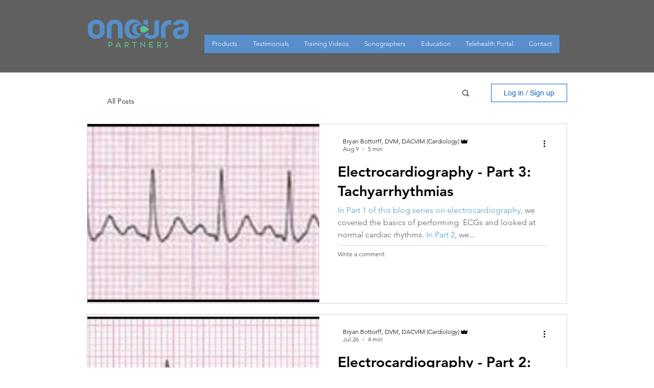

--- FILE ---
content_type: text/html; charset=UTF-8
request_url: https://blog.oncurapartners.com/blog/author/bryan-bottorff-dvm-dacvim-cardiology
body_size: 8746
content:
<!doctype html><html lang="en"><head>
    <meta charset="utf-8">
    <title>Oncura Blog | Bryan Bottorff, DVM, DACVIM (Cardiology)</title>
    <link rel="shortcut icon" href="https://blog.oncurapartners.com/hubfs/favicon.png">
    <meta name="description" content="">
    
    
    
    
    
    
    <meta name="viewport" content="width=device-width, initial-scale=1">

    <script src="/hs/hsstatic/jquery-libs/static-1.1/jquery/jquery-1.7.1.js"></script>
<script>hsjQuery = window['jQuery'];</script>
    <meta property="og:description" content="">
    <meta property="og:title" content="Oncura Blog | Bryan Bottorff, DVM, DACVIM (Cardiology)">
    <meta name="twitter:description" content="">
    <meta name="twitter:title" content="Oncura Blog | Bryan Bottorff, DVM, DACVIM (Cardiology)">

    

    
    <style>
a.cta_button{-moz-box-sizing:content-box !important;-webkit-box-sizing:content-box !important;box-sizing:content-box !important;vertical-align:middle}.hs-breadcrumb-menu{list-style-type:none;margin:0px 0px 0px 0px;padding:0px 0px 0px 0px}.hs-breadcrumb-menu-item{float:left;padding:10px 0px 10px 10px}.hs-breadcrumb-menu-divider:before{content:'›';padding-left:10px}.hs-featured-image-link{border:0}.hs-featured-image{float:right;margin:0 0 20px 20px;max-width:50%}@media (max-width: 568px){.hs-featured-image{float:none;margin:0;width:100%;max-width:100%}}.hs-screen-reader-text{clip:rect(1px, 1px, 1px, 1px);height:1px;overflow:hidden;position:absolute !important;width:1px}
</style>

<link rel="stylesheet" href="https://blog.oncurapartners.com/hubfs/hub_generated/template_assets/1/37893872797/1759866185805/template_layout.min.css">
<link rel="stylesheet" href="https://blog.oncurapartners.com/hubfs/hub_generated/template_assets/1/37893872796/1759866185579/template_main.min.css">
<link rel="stylesheet" href="https://fonts.googleapis.com/css?family=Merriweather:400,700|Lato:400,700&amp;display=swap">
<link rel="stylesheet" href="https://blog.oncurapartners.com/hubfs/hub_generated/template_assets/1/37893872801/1759866187760/template_theme-overrides.css">
<link rel="stylesheet" href="https://blog.oncurapartners.com/hubfs/hub_generated/module_assets/1/37898320309/1743429094240/module_menu-section.min.css">
<link rel="stylesheet" href="https://blog.oncurapartners.com/hubfs/hub_generated/module_assets/1/38002405219/1743429096658/module_Blog_site_search.min.css">
    <script type="application/ld+json">
{"@context":"https://schema.org","@type":"VideoObject","contentUrl":"https://8772207.fs1.hubspotusercontent-na1.net/hubfs/8772207/Stella%201.mov","dateModified":"2025-09-08T21:30:10.235Z","duration":"PT3S","height":708,"name":"Stella 1","thumbnailUrl":"https://api-na1.hubapi.com/filemanager/api/v3/files/thumbnail-redirect/39036442269?portalId=8772207&size=medium","uploadDate":"2020-12-21T16:28:35.103Z","width":1016}</script>

<script type="application/ld+json">
{"@context":"https://schema.org","@type":"VideoObject","contentUrl":"https://8772207.fs1.hubspotusercontent-na1.net/hubfs/8772207/Stella%202.mov","dateModified":"2025-09-08T21:30:10.134Z","duration":"PT3S","height":708,"name":"Stella 2","thumbnailUrl":"https://api-na1.hubapi.com/filemanager/api/v3/files/thumbnail-redirect/39036442268?portalId=8772207&size=medium","uploadDate":"2020-12-21T16:28:35.618Z","width":1016}</script>

<script type="application/ld+json">
{"@context":"https://schema.org","@type":"VideoObject","contentUrl":"https://8772207.fs1.hubspotusercontent-na1.net/hubfs/8772207/Boone%201.mov","dateModified":"2025-09-08T21:30:10.011Z","duration":"PT1S","height":708,"name":"Boone 1","thumbnailUrl":"https://api-na1.hubapi.com/filemanager/api/v3/files/thumbnail-redirect/39036571161?portalId=8772207&size=medium","uploadDate":"2020-12-21T16:28:29.922Z","width":1016}</script>

<script type="application/ld+json">
{"@context":"https://schema.org","@type":"VideoObject","contentUrl":"https://8772207.fs1.hubspotusercontent-na1.net/hubfs/8772207/Boone%202.mov","dateModified":"2025-09-08T21:30:09.367Z","duration":"PT1S","height":708,"name":"Boone 2","thumbnailUrl":"https://api-na1.hubapi.com/filemanager/api/v3/files/thumbnail-redirect/39036650931?portalId=8772207&size=medium","uploadDate":"2020-12-21T16:28:30.284Z","width":1016}</script>


    



<meta property="og:type" content="blog">
<meta name="twitter:card" content="summary">
<meta name="twitter:domain" content="blog.oncurapartners.com">
<link rel="alternate" type="application/rss+xml" href="https://blog.oncurapartners.com/blog/rss.xml">
<script src="//platform.linkedin.com/in.js" type="text/javascript">
    lang: en_US
</script>

<meta http-equiv="content-language" content="en">




    
  <meta name="generator" content="HubSpot"></head>
  <body>
    <div class="body-wrapper   hs-blog-id-37356336987 hs-blog-listing">
      
        <div data-global-resource-path="Oncurapartners_Nov2020/templates/partials/header.html"><header class="header-wrap">
  <div class="header">
    <div class="header-inner">
      <div class="header-cntnt-wrap">
        <div class="header-cntnt">
          <div class="header-cntnt-inner">
            <div id="hs_cos_wrapper_header_logo" class="hs_cos_wrapper hs_cos_wrapper_widget hs_cos_wrapper_type_module widget-type-logo" style="" data-hs-cos-general-type="widget" data-hs-cos-type="module">
  






















  
  <span id="hs_cos_wrapper_header_logo_hs_logo_widget" class="hs_cos_wrapper hs_cos_wrapper_widget hs_cos_wrapper_type_logo" style="" data-hs-cos-general-type="widget" data-hs-cos-type="logo"><a href="https://www.oncurapartners.com/" id="hs-link-header_logo_hs_logo_widget" style="border-width:0px;border:0px;"><img src="https://blog.oncurapartners.com/hs-fs/hubfs/Oncura%20logo%20High%20Res.png?width=6191&amp;height=1721&amp;name=Oncura%20logo%20High%20Res.png" class="hs-image-widget " height="1721" style="height: auto;width:6191px;border-width:0px;border:0px;" width="6191" alt="Oncura logo High Res" title="Oncura logo High Res" srcset="https://blog.oncurapartners.com/hs-fs/hubfs/Oncura%20logo%20High%20Res.png?width=3096&amp;height=861&amp;name=Oncura%20logo%20High%20Res.png 3096w, https://blog.oncurapartners.com/hs-fs/hubfs/Oncura%20logo%20High%20Res.png?width=6191&amp;height=1721&amp;name=Oncura%20logo%20High%20Res.png 6191w, https://blog.oncurapartners.com/hs-fs/hubfs/Oncura%20logo%20High%20Res.png?width=9287&amp;height=2582&amp;name=Oncura%20logo%20High%20Res.png 9287w, https://blog.oncurapartners.com/hs-fs/hubfs/Oncura%20logo%20High%20Res.png?width=12382&amp;height=3442&amp;name=Oncura%20logo%20High%20Res.png 12382w, https://blog.oncurapartners.com/hs-fs/hubfs/Oncura%20logo%20High%20Res.png?width=15478&amp;height=4303&amp;name=Oncura%20logo%20High%20Res.png 15478w, https://blog.oncurapartners.com/hs-fs/hubfs/Oncura%20logo%20High%20Res.png?width=18573&amp;height=5163&amp;name=Oncura%20logo%20High%20Res.png 18573w" sizes="(max-width: 6191px) 100vw, 6191px"></a></span>
</div>
            <div id="hs_cos_wrapper_navigation-primary" class="hs_cos_wrapper hs_cos_wrapper_widget hs_cos_wrapper_type_module" style="" data-hs-cos-general-type="widget" data-hs-cos-type="module">











<nav aria-label="Main menu" class="navigation-primary">
  

  

  <ul class="submenu level-1" aria-hidden="false">
    <div class="triangle-container level-1"><div class="triangle level-1"></div></div>
    
      

<li class="no-submenu menu-item">
  <a href="https://www.oncurapartners.com/product" class="menu-link active-item" aria-current="page">Products</a>

  
</li>

    
      

<li class="no-submenu menu-item">
  <a href="https://www.oncurapartners.com/testimonials" class="menu-link active-item" aria-current="page">Testimonials</a>

  
</li>

    
      

<li class="no-submenu menu-item">
  <a href="https://www.oncurapartners.com/educational-videos" class="menu-link active-item" aria-current="page">Training Videos</a>

  
</li>

    
      

<li class="no-submenu menu-item">
  <a href="https://www.oncurapartners.com/sonographers" class="menu-link active-item" aria-current="page">Sonographers</a>

  
</li>

    
      

<li class="no-submenu menu-item">
  <a href="https://blog.oncurapartners.com/blog" class="menu-link active-item" aria-current="page">Education</a>

  
</li>

    
      

<li class="no-submenu menu-item">
  <a href="http://telehealth.oncurapartners.com/" class="menu-link active-item" aria-current="page">Telehealth Portal</a>

  
</li>

    
      

<li class="no-submenu menu-item">
  <a href="https://www.oncurapartners.com/contact" class="menu-link active-item" aria-current="page">Contact</a>

  
</li>

    
  </ul>

</nav></div>
            <div class="mob-menu-wrap">
              <div class="mob-menu">
                <div class="mob-menu-inner">
                  <div id="hs_cos_wrapper_mobile-navigation-primary" class="hs_cos_wrapper hs_cos_wrapper_widget hs_cos_wrapper_type_module" style="" data-hs-cos-general-type="widget" data-hs-cos-type="module">











<nav aria-label="Main menu" class="navigation-primary">
  

  

  <ul class="submenu level-1" aria-hidden="false">
    <div class="triangle-container level-1"><div class="triangle level-1"></div></div>
    
      

<li class="no-submenu menu-item">
  <a href="https://www.oncurapartners.com/product" class="menu-link active-item" aria-current="page">Products</a>

  
</li>

    
      

<li class="no-submenu menu-item">
  <a href="https://www.oncurapartners.com/testimonials" class="menu-link active-item" aria-current="page">Testimonials</a>

  
</li>

    
      

<li class="no-submenu menu-item">
  <a href="https://www.oncurapartners.com/educational-videos" class="menu-link active-item" aria-current="page">Training Videos</a>

  
</li>

    
      

<li class="no-submenu menu-item">
  <a href="https://www.oncurapartners.com/sonographers" class="menu-link active-item" aria-current="page">Sonographers</a>

  
</li>

    
      

<li class="no-submenu menu-item">
  <a href="https://blog.oncurapartners.com/blog" class="menu-link active-item" aria-current="page">Education</a>

  
</li>

    
      

<li class="no-submenu menu-item">
  <a href="http://telehealth.oncurapartners.com/" class="menu-link active-item" aria-current="page">Telehealth Portal</a>

  
</li>

    
      

<li class="no-submenu menu-item">
  <a href="https://www.oncurapartners.com/contact" class="menu-link active-item" aria-current="page">Contact</a>

  
</li>

    
  </ul>

</nav></div>
                </div>
              </div>
              <button class="mobile-trigger">
                <span></span>
                <span></span>
                <span></span>
              </button>
            </div>
          </div>
        </div>
      </div>
    </div>
  </div>
</header></div>
      

      
<div class="content-wrapper">
  <div class="blog-header">
    <div class="mobile-search">
      <div class="search-title">
        <h1><span>Blog</span></h1>
      </div>
      <div class="mob-search-inr">
        <div class="search-button">
          <a href="https://www.oncurapartners.com/blog/search" class="blog-link-hover-color _2QteB search-button">
            <svg xmlns="http://www.w3.org/2000/svg" width="19" viewbox="0 0 19 19" role="img" class="blog-button-primary-icon-fill">
              <path d="M12.8617648,11.8617648 L15.8633394,14.8633394 C15.9414442,14.9414442 15.9414442,15.0680772 15.8633394,15.1461821 L15.1461821,15.8633394 C15.0680772,15.9414442 14.9414442,15.9414442 14.8633394,15.8633394 L11.8617648,12.8617648 C10.9329713,13.578444 9.76865182,14.0047607 8.50476074,14.0047607 C5.46719462,14.0047607 3.00476074,11.5423269 3.00476074,8.50476074 C3.00476074,5.46719462 5.46719462,3.00476074 8.50476074,3.00476074 C11.5423269,3.00476074 14.0047607,5.46719462 14.0047607,8.50476074 C14.0047607,9.76865182 13.578444,10.9329713 12.8617648,11.8617648 Z M8.5,13 C10.9852814,13 13,10.9852814 13,8.5 C13,6.01471863 10.9852814,4 8.5,4 C6.01471863,4 4,6.01471863 4,8.5 C4,10.9852814 6.01471863,13 8.5,13 Z"></path>
            </svg>
          </a>
        </div>
        <span class="sign-up">Sign Up</span>
      </div>
    </div>
    <div class="custom-all-topics">
      
      <div class="topics">
        <ul>
          <li class="active"><a href="https://blog.oncurapartners.com/blog">All Posts</a></li>
          
          
          
        </ul>
        <div class="mobile-select">
          <span>All Posts</span>
          <svg xmlns="http://www.w3.org/2000/svg" width="19" viewbox="0 0 19 19" role="img">
            <path d="M11.4964212,9.69999981 L6.06615558,14.8757976 C5.97794814,14.9598716 5.97794814,15.0961824 6.06615558,15.1802563 L6.54529666,15.6369443 C6.6335041,15.7210183 6.77651661,15.7210183 6.86472405,15.6369443 L12.9338444,9.85222916 C12.9779481,9.81019218 13,9.755096 13,9.69999981 C13,9.64490362 12.9779481,9.58980744 12.9338444,9.54777046 L6.86472405,3.76305527 C6.77651661,3.67898132 6.6335041,3.67898132 6.54529666,3.76305527 L6.06615558,4.21974331 C5.97794814,4.30381726 5.97794814,4.44012806 6.06615558,4.52420201 L11.4964212,9.69999981 L11.4964212,9.69999981 Z" transform="rotate(90 9.5 9.7)"></path>
          </svg>
        </div>
      </div>
    </div>
    <div class="blg-head-inner">
      <div class="site-search">
        <div id="hs_cos_wrapper_site_search" class="hs_cos_wrapper hs_cos_wrapper_widget hs_cos_wrapper_type_module" style="" data-hs-cos-general-type="widget" data-hs-cos-type="module">

<div class="hs-search-field"> 
  <div class="hs-search-field__bar"> 
    <form action="/hs-search-results">
      <div role="button" aria-label="Search" class="search-btn"><svg xmlns="http://www.w3.org/2000/svg" width="19" viewbox="0 0 19 19" role="img" class="_3p7bQ blog-desktop-header-search-icon-fill"><path d="M12.8617648,11.8617648 L15.8633394,14.8633394 C15.9414442,14.9414442 15.9414442,15.0680772 15.8633394,15.1461821 L15.1461821,15.8633394 C15.0680772,15.9414442 14.9414442,15.9414442 14.8633394,15.8633394 L11.8617648,12.8617648 C10.9329713,13.578444 9.76865182,14.0047607 8.50476074,14.0047607 C5.46719462,14.0047607 3.00476074,11.5423269 3.00476074,8.50476074 C3.00476074,5.46719462 5.46719462,3.00476074 8.50476074,3.00476074 C11.5423269,3.00476074 14.0047607,5.46719462 14.0047607,8.50476074 C14.0047607,9.76865182 13.578444,10.9329713 12.8617648,11.8617648 Z M8.5,13 C10.9852814,13 13,10.9852814 13,8.5 C13,6.01471863 10.9852814,4 8.5,4 C6.01471863,4 4,6.01471863 4,8.5 C4,10.9852814 6.01471863,13 8.5,13 Z"></path></svg></div>
      
      <input type="text" class="hs-search-field__input" name="term" autocomplete="off" aria-label="Search" placeholder="Search">

      
      <input type="hidden" name="type" value="SITE_PAGE">
      
      
      
      <input type="hidden" name="type" value="BLOG_POST">
      <input type="hidden" name="type" value="LISTING_PAGE">
      
      

      <span><a class="search-close" tabindex="-1"><svg xmlns="http://www.w3.org/2000/svg" width="10" height="10" viewbox="0 0 10 10" class="_1Nta5 blog-desktop-header-search-icon-fill" style="fill-rule: evenodd;"><path d="M3144.99,617.882l-1.11,1.109-3.88-3.882-3.88,3.882-1.11-1.109,3.88-3.882-3.88-3.882,1.11-1.109,3.88,3.882,3.88-3.882,1.11,1.109L3141.11,614Z" transform="translate(-3135 -609)"></path></svg></a></span>
      
    </form>
  </div>
  <ul class="hs-search-field__suggestions"></ul>
</div></div>
      </div>
      <button class="login-btn" type="button">
        <span class="btn-inner">Log in / Sign up</span>
      </button>
    </div>
  </div>
  <div class="blog-index">
    
    <div class="post-item">
      
      <a class="featured_image" style="background-image: url('https://blog.oncurapartners.com/hubfs/Sinus%20Tachycardia.png')" ; href="https://blog.oncurapartners.com/blog/electrocardiography-a-review-of-the-diagnosis-and-treatment-of-common-arrhythmias-part-3"></a>
      
      <div class="post-content">
        <div class="post-header">
          
          <div class="post-byline">
            <a class="author-link" href="https://blog.oncurapartners.com/blog/author/bryan-bottorff-dvm-dacvim-cardiology">
              <span>Bryan Bottorff, DVM, DACVIM (Cardiology)</span>
              <div class="author-icon">
                <svg xmlns="http://www.w3.org/2000/svg" width="19" viewbox="0 0 19 19" class="blog-icon-fill" style="fill-rule: evenodd;">
                  <path d="M15.3812,6.495914 L12.6789333,8.77258837 C12.6191333,8.84477644 12.5099333,8.85722265 12.4354,8.79997005 C12.4215333,8.79001308 12.4094,8.77756686 12.3998667,8.76429089 L9.78686667,6.14327115 C9.67766667,5.99225704 9.46186667,5.95491839 9.305,6.05863687 C9.26946667,6.08186981 9.23913333,6.11091099 9.21573333,6.14493065 L6.60013333,8.81075677 C6.5464,8.88626383 6.43893333,8.90534803 6.3592,8.85390366 C6.34446667,8.84394669 6.33146667,8.83233022 6.32106667,8.81905425 L3.61966667,6.50587098 C3.5018,6.36149485 3.28426667,6.33577266 3.13346667,6.44861837 C3.0494,6.51167921 3,6.60792997 3,6.70998895 L4,14 L15,14 L16,6.70169148 C16,6.51831719 15.8448667,6.36979232 15.6533333,6.36979232 C15.5476,6.36979232 15.4470667,6.41625821 15.3812,6.495914 Z"></path>
                </svg>
              </div>
            </a>
            <ul class="post-meta">
              <li><span class="post-date">
                Aug 9
                </span>
              </li>

              
              
              
              
              
              <li>
                <div class="blog-separator"></div>
              </li>
              <li><span class="read-time">
                5 min
                </span>
              </li>
              
            </ul>
          </div>
          <div class="blog-share">
            <button type="button" class="share-btn1">
              <svg xmlns="http://www.w3.org/2000/svg" width="19" viewbox="0 0 19 19" role="img" class="blog-icon-fill blog-hover-container-element-fill">
                <path d="M2.44398805,5.99973295 C1.62345525,5.9690612 0.980075653,5.28418875 1.00047182,4.46312144 C1.02086799,3.64205413 1.69745853,2.98998831 2.51850166,3.0001164 C3.33954478,3.01024449 3.99985313,3.67880182 4,4.50012255 C3.98424812,5.34399206 3.28763905,6.0153508 2.44398805,5.99973295 L2.44398805,5.99973295 Z M2.44398805,10.9997329 C1.62345525,10.9690612 0.980075653,10.2841888 1.00047182,9.46312144 C1.02086799,8.64205413 1.69745853,7.98998831 2.51850166,8.0001164 C3.33954478,8.01024449 3.99985313,8.67880182 4,9.50012255 C3.98424812,10.3439921 3.28763905,11.0153508 2.44398805,10.9997329 L2.44398805,10.9997329 Z M2.44398805,15.9997329 C1.62345525,15.9690612 0.980075653,15.2841888 1.00047182,14.4631214 C1.02086799,13.6420541 1.69745853,12.9899883 2.51850166,13.0001164 C3.33954478,13.0102445 3.99985313,13.6788018 4,14.5001225 C3.98424812,15.3439921 3.28763905,16.0153508 2.44398805,15.9997329 L2.44398805,15.9997329 Z"></path>
              </svg>
            </button>
            <div class="share-wrap">
              <button class="share-btn">
                <div>
                  <svg xmlns="http://www.w3.org/2000/svg" width="19" viewbox="0 0 19 19" role="img" class="blog-icon-fill">
                    <path d="M16.9410444,8.39109677 C17.0195644,8.46818967 17.0195644,8.59371274 16.9410444,8.67080564 L11.9026789,13.6176004 C11.7063789,13.8103326 11.3872657,13.8103326 11.1909657,13.6176004 C11.096339,13.5246935 11.0429857,13.3991705 11.0429857,13.2677172 L11.0429857,11.0013834 C7.27402658,11.0013834 4.38690723,12.7339971 2.38263435,16.1972475 C2.27794104,16.3781194 1.99204777,16.3049799 2.0001011,16.0964337 C2.24975438,10.0357454 5.2637137,6.69011101 11.0429857,6.05953059 L11.0429857,3.79418524 C11.0429857,3.52040659 11.268479,3.29999995 11.5463189,3.29999995 C11.6802056,3.29999995 11.8080522,3.35139522 11.9026789,3.44430206 L16.9410444,8.39109677 Z M3.43409745,13.1243046 C5.43837033,11.0576217 7.98624309,10.0139024 11.0434891,10.0139024 L12.0501555,10.0139024 L12.0501555,12.0746551 L15.6600614,8.53035818 L12.0501555,4.98704968 L12.0501555,6.94501178 L11.1542224,7.0418721 C6.94635665,7.50146442 4.39949056,9.49994971 3.43409745,13.1243046 Z"></path>
                  </svg>
                </div>
                <div>Share Post</div>
              </button>
              <div class="share-modal">
                <div class="modal-overlay"></div>
                <div class="modal-close">
                  <svg xmlns="http://www.w3.org/2000/svg" width="30" height="30" viewbox="0 0 30 30" style="fill: rgb(255, 255, 255); fill-rule: evenodd;">
                    <path d="M10976.4,1024.73l-14.3,14.28,13.9,13.92-0.7.74-14-13.92-14.2,14.25-0.8-.74,14.3-14.25-14.6-14.61,0.7-.74,14.6,14.61,14.3-14.28Z" transform="translate(-10946.15 -1023.83)"></path>
                  </svg>
                </div>
                <div class="modal-body">
                  <div class="modal-icons">
                    <div class="modal-title">
                      <h1>Share Post</h1>
                    </div>
                    <div class="icon-wrapper">
                      <span class="share-icon">
                        <a class="share_facebook" href="javascript:;" title="facebook" onclick="window.open('http://www.facebook.com/sharer/sharer.php?u=https://blog.oncurapartners.com/blog/electrocardiography-a-review-of-the-diagnosis-and-treatment-of-common-arrhythmias-part-3','Facebook Share','width=600,height=600')">
                          <svg xmlns="http://www.w3.org/2000/svg" width="19" viewbox="0 0 19 19" role="img" class="_1xTMe">
                            <path d="M8.08865986,17 L8.08865986,10.2073504 L5.7890625,10.2073504 L5.7890625,7.42194226 L8.08865986,7.42194226 L8.08865986,5.08269399 C8.08865986,3.38142605 9.46779813,2.00228778 11.1690661,2.00228778 L13.5731201,2.00228778 L13.5731201,4.50700008 L11.8528988,4.50700008 C11.3123209,4.50700008 10.874068,4.94525303 10.874068,5.48583089 L10.874068,7.42198102 L13.5299033,7.42198102 L13.1628515,10.2073892 L10.874068,10.2073892 L10.874068,17 L8.08865986,17 Z"></path>
                          </svg>
                        </a>
                      </span>
                      <span class="share-icon">
                        <a class="share_twitter" href="javascript:;" title="twitter" onclick="window.open('https://twitter.com/intent/tweet?url=https://blog.oncurapartners.com/blog/electrocardiography-a-review-of-the-diagnosis-and-treatment-of-common-arrhythmias-part-3&amp;text=Electrocardiography - Part 3: Tachyarrhythmias','Twitter Share','width=600,height=600')">
                          <svg xmlns="http://www.w3.org/2000/svg" width="19" viewbox="0 0 19 19" role="img" class="_1xTMe">
                            <path d="M18,4.65548179 C17.3664558,4.9413444 16.6940105,5.12876845 16.0053333,5.21143556 C16.7308774,4.76869949 17.2742158,4.07523994 17.5353333,3.25870539 C16.8519351,3.66952531 16.1046338,3.95967186 15.3253333,4.116758 C14.3449436,3.05903229 12.8270486,2.71461351 11.4952673,3.24769481 C10.1634861,3.78077611 9.28740204,5.08344943 9.28466667,6.53469742 C9.28603297,6.80525838 9.31643401,7.07486596 9.37533333,7.33876278 C6.57168283,7.1960128 3.95976248,5.85317869 2.19,3.64465676 C1.87608497,4.18262214 1.71160854,4.79663908 1.714,5.42164122 C1.61438697,6.56033644 2.09783469,7.6712643 2.99466667,8.36452045 C2.36720064,8.27274888 1.74900117,8.12475716 1.14733333,7.9222845 L1.14733333,7.96708243 C1.26738074,9.69877048 2.5327167,11.1265052 4.21866667,11.4326042 C3.96602896,11.5152522 3.7021383,11.5571156 3.43666667,11.55666 C3.23854288,11.557327 3.0409356,11.5361435 2.84733333,11.4934834 C3.31534048,12.9376046 4.63446966,13.9228162 6.134,13.9481801 C4.90488101,14.9328579 3.38271245,15.4661427 1.816,15.4609716 C1.5432586,15.4614617 1.27074516,15.4449665 1,15.411579 C4.05446938,17.394368 7.93290025,17.5303291 11.1152384,15.7661758 C14.2975765,14.0020226 16.2768505,10.6187983 16.2773333,6.94247342 C16.2773333,6.789701 16.266,6.63692858 16.266,6.4830075 C16.9469737,5.98359293 17.5342367,5.3646551 18,4.65548179 L18,4.65548179 Z"></path>
                          </svg>
                        </a>
                      </span>
                      <span class="share-icon">
                        <a class="share_googleplus" href="javascript:;" title="Linkedin" onclick="window.open('http://www.linkedin.com/shareArticle?mini=true&amp;url=https://blog.oncurapartners.com/blog/electrocardiography-a-review-of-the-diagnosis-and-treatment-of-common-arrhythmias-part-3','LinkedIn Share','width=600,height=600')">
                          <svg xmlns="http://www.w3.org/2000/svg" width="19" viewbox="0 0 19 19" role="img" class="_36L5g">
                            <path d="M17,17 L13.89343,17 L13.89343,12.1275733 C13.89343,10.9651251 13.87218,9.47069458 12.2781416,9.47069458 C10.660379,9.47069458 10.4126568,10.7365137 10.4126568,12.0434478 L10.4126568,17 L7.30623235,17 L7.30623235,6.98060885 L10.2883591,6.98060885 L10.2883591,8.3495072 L10.3296946,8.3495072 C10.7445056,7.56190587 11.7585364,6.7312941 13.2709225,6.7312941 C16.418828,6.7312941 17,8.80643844 17,11.5041407 L17,17 Z M3.80289931,5.61098151 C2.80647978,5.61098151 2,4.80165627 2,3.80498046 C2,2.80903365 2.80647978,2 3.80289931,2 C4.79669898,2 5.60434314,2.80903365 5.60434314,3.80498046 C5.60434314,4.80165627 4.79669898,5.61098151 3.80289931,5.61098151 Z M2.24786773,17 L2.24786773,6.98060885 L5.35662096,6.98060885 L5.35662096,17 L2.24786773,17 Z"></path>
                          </svg>
                        </a>
                      </span>
                      <span class="share-icon">
                        <a class="copy-link" href="javascript:;">
                          <svg xmlns="http://www.w3.org/2000/svg" width="19" height="19" viewbox="0 0 19 19" role="img" class="_36L5g">
                            <path d="M10.6000004,11.7622375 L14.2108923,11.7622375 C15.4561791,11.7622375 16.4656836,10.7527331 16.4656836,9.50744629 L16.4656836,9.50744629 L16.4656836,9.50744629 C16.4656836,8.26215946 15.4561791,7.25265503 14.2108923,7.25265503 L10.6000004,7.25265503 L10.6000004,5.84470702 L10.6000004,5.84470702 C10.6000004,5.73425007 10.6895434,5.64470702 10.8000004,5.64470702 L14.3209766,5.64470702 C16.4501961,5.64470702 18.1762695,7.37078048 18.1762695,9.5 C18.1762695,11.6292195 16.4501961,13.355293 14.3209766,13.355293 L10.8000004,13.355293 L10.8000004,13.355293 C10.6895434,13.355293 10.6000004,13.2657499 10.6000004,13.155293 L10.6000004,11.7622375 Z M8.39999962,7.25265503 L4.82047474,7.25265503 C3.57518792,7.25265503 2.56568348,8.26215946 2.56568348,9.50744629 L2.56568348,9.50744629 L2.56568348,9.50744629 C2.56568348,10.7527331 3.57518792,11.7622375 4.82047474,11.7622375 L8.39999962,11.7622375 L8.39999962,13.1578418 C8.39999962,13.2682987 8.31045657,13.3578418 8.19999962,13.3578418 L4.60784179,13.3578418 C2.4772146,13.3578418 0.75,11.6306272 0.75,9.5 C0.75,7.36937281 2.4772146,5.64215821 4.60784179,5.64215821 L8.19999962,5.64215821 L8.19999962,5.64215821 C8.31045657,5.64215821 8.39999962,5.73170126 8.39999962,5.84215821 L8.39999962,7.25265503 Z M6.66568358,8.69999981 L12.2656836,8.69999981 C12.3761405,8.69999981 12.4656836,8.78954286 12.4656836,8.89999981 L12.4656836,10.1499998 C12.4656836,10.2604567 12.3761405,10.3499998 12.2656836,10.3499998 L6.66568358,10.3499998 C6.55522663,10.3499998 6.46568358,10.2604567 6.46568358,10.1499998 L6.46568358,8.89999981 C6.46568358,8.78954286 6.55522663,8.69999981 6.66568358,8.69999981 Z" transform="rotate(-45 9.463 9.5)"></path>
                          </svg>
                        </a>
                      </span>
                    </div>
                  </div>
                  <div class="copy-link-wrapper" style="display: none;">
                    <div class="modal-title">
                      <h1>Share Link</h1>
                    </div>
                    <div class="copy-input-wrapper">
                      <input type="text" readonly id="copy-input" value="https://blog.oncurapartners.com/blog/electrocardiography-a-review-of-the-diagnosis-and-treatment-of-common-arrhythmias-part-3">
                    </div>
                    <div class="btn-wrap">
                      <div>
                        <button class="cancel-btn" type="button">Cancel</button>
                      </div>
                      <div>
                        <button class="copy-link-button" type="button">Copy Link</button>
                      </div>
                    </div>
                  </div>
                </div>
              </div>
            </div>
          </div>
        </div>
        <div class="post-body">
          <h2><a href="https://blog.oncurapartners.com/blog/electrocardiography-a-review-of-the-diagnosis-and-treatment-of-common-arrhythmias-part-3">Electrocardiography - Part 3:&nbsp; Tachyarrhythmias</a></h2>
          <p style="font-weight: normal;"><span style="color: #2487bd;"><a href="/blog/electrocardiography-a-review-of-the-diagnosis-and-treatment-of-common-arrhythmias" rel="noopener" target="_blank" style="color: #2487bd;">In Part 1 of this blog series on electrocardiography</a></span>, we covered the basics of performing&nbsp; ECGs and looked at normal cardiac rhythms. <span style="color: #2487bd;"><a href="/blog/electrocardiography-a-review-of-the-diagnosis-and-treatment-of-common-arrhythmias-part-2" rel="noopener" target="_blank" style="color: #2487bd;">In Part 2</a></span>, we...</p>
          <hr>
        </div>
        <div class="blog-footer">
          <a href="https://blog.oncurapartners.com/blog/electrocardiography-a-review-of-the-diagnosis-and-treatment-of-common-arrhythmias-part-3#comments-listing"><span>Write a comment</span></a>
        </div>
      </div>
    </div>
    
    <div class="post-item">
      
      <a class="featured_image" style="background-image: url('https://blog.oncurapartners.com/hubfs/Sinus%20Bradycardia.jpg')" ; href="https://blog.oncurapartners.com/blog/electrocardiography-a-review-of-the-diagnosis-and-treatment-of-common-arrhythmias-part-2"></a>
      
      <div class="post-content">
        <div class="post-header">
          
          <div class="post-byline">
            <a class="author-link" href="https://blog.oncurapartners.com/blog/author/bryan-bottorff-dvm-dacvim-cardiology">
              <span>Bryan Bottorff, DVM, DACVIM (Cardiology)</span>
              <div class="author-icon">
                <svg xmlns="http://www.w3.org/2000/svg" width="19" viewbox="0 0 19 19" class="blog-icon-fill" style="fill-rule: evenodd;">
                  <path d="M15.3812,6.495914 L12.6789333,8.77258837 C12.6191333,8.84477644 12.5099333,8.85722265 12.4354,8.79997005 C12.4215333,8.79001308 12.4094,8.77756686 12.3998667,8.76429089 L9.78686667,6.14327115 C9.67766667,5.99225704 9.46186667,5.95491839 9.305,6.05863687 C9.26946667,6.08186981 9.23913333,6.11091099 9.21573333,6.14493065 L6.60013333,8.81075677 C6.5464,8.88626383 6.43893333,8.90534803 6.3592,8.85390366 C6.34446667,8.84394669 6.33146667,8.83233022 6.32106667,8.81905425 L3.61966667,6.50587098 C3.5018,6.36149485 3.28426667,6.33577266 3.13346667,6.44861837 C3.0494,6.51167921 3,6.60792997 3,6.70998895 L4,14 L15,14 L16,6.70169148 C16,6.51831719 15.8448667,6.36979232 15.6533333,6.36979232 C15.5476,6.36979232 15.4470667,6.41625821 15.3812,6.495914 Z"></path>
                </svg>
              </div>
            </a>
            <ul class="post-meta">
              <li><span class="post-date">
                Jul 26
                </span>
              </li>

              
              
              
              
              
              <li>
                <div class="blog-separator"></div>
              </li>
              <li><span class="read-time">
                4 min
                </span>
              </li>
              
            </ul>
          </div>
          <div class="blog-share">
            <button type="button" class="share-btn1">
              <svg xmlns="http://www.w3.org/2000/svg" width="19" viewbox="0 0 19 19" role="img" class="blog-icon-fill blog-hover-container-element-fill">
                <path d="M2.44398805,5.99973295 C1.62345525,5.9690612 0.980075653,5.28418875 1.00047182,4.46312144 C1.02086799,3.64205413 1.69745853,2.98998831 2.51850166,3.0001164 C3.33954478,3.01024449 3.99985313,3.67880182 4,4.50012255 C3.98424812,5.34399206 3.28763905,6.0153508 2.44398805,5.99973295 L2.44398805,5.99973295 Z M2.44398805,10.9997329 C1.62345525,10.9690612 0.980075653,10.2841888 1.00047182,9.46312144 C1.02086799,8.64205413 1.69745853,7.98998831 2.51850166,8.0001164 C3.33954478,8.01024449 3.99985313,8.67880182 4,9.50012255 C3.98424812,10.3439921 3.28763905,11.0153508 2.44398805,10.9997329 L2.44398805,10.9997329 Z M2.44398805,15.9997329 C1.62345525,15.9690612 0.980075653,15.2841888 1.00047182,14.4631214 C1.02086799,13.6420541 1.69745853,12.9899883 2.51850166,13.0001164 C3.33954478,13.0102445 3.99985313,13.6788018 4,14.5001225 C3.98424812,15.3439921 3.28763905,16.0153508 2.44398805,15.9997329 L2.44398805,15.9997329 Z"></path>
              </svg>
            </button>
            <div class="share-wrap">
              <button class="share-btn">
                <div>
                  <svg xmlns="http://www.w3.org/2000/svg" width="19" viewbox="0 0 19 19" role="img" class="blog-icon-fill">
                    <path d="M16.9410444,8.39109677 C17.0195644,8.46818967 17.0195644,8.59371274 16.9410444,8.67080564 L11.9026789,13.6176004 C11.7063789,13.8103326 11.3872657,13.8103326 11.1909657,13.6176004 C11.096339,13.5246935 11.0429857,13.3991705 11.0429857,13.2677172 L11.0429857,11.0013834 C7.27402658,11.0013834 4.38690723,12.7339971 2.38263435,16.1972475 C2.27794104,16.3781194 1.99204777,16.3049799 2.0001011,16.0964337 C2.24975438,10.0357454 5.2637137,6.69011101 11.0429857,6.05953059 L11.0429857,3.79418524 C11.0429857,3.52040659 11.268479,3.29999995 11.5463189,3.29999995 C11.6802056,3.29999995 11.8080522,3.35139522 11.9026789,3.44430206 L16.9410444,8.39109677 Z M3.43409745,13.1243046 C5.43837033,11.0576217 7.98624309,10.0139024 11.0434891,10.0139024 L12.0501555,10.0139024 L12.0501555,12.0746551 L15.6600614,8.53035818 L12.0501555,4.98704968 L12.0501555,6.94501178 L11.1542224,7.0418721 C6.94635665,7.50146442 4.39949056,9.49994971 3.43409745,13.1243046 Z"></path>
                  </svg>
                </div>
                <div>Share Post</div>
              </button>
              <div class="share-modal">
                <div class="modal-overlay"></div>
                <div class="modal-close">
                  <svg xmlns="http://www.w3.org/2000/svg" width="30" height="30" viewbox="0 0 30 30" style="fill: rgb(255, 255, 255); fill-rule: evenodd;">
                    <path d="M10976.4,1024.73l-14.3,14.28,13.9,13.92-0.7.74-14-13.92-14.2,14.25-0.8-.74,14.3-14.25-14.6-14.61,0.7-.74,14.6,14.61,14.3-14.28Z" transform="translate(-10946.15 -1023.83)"></path>
                  </svg>
                </div>
                <div class="modal-body">
                  <div class="modal-icons">
                    <div class="modal-title">
                      <h1>Share Post</h1>
                    </div>
                    <div class="icon-wrapper">
                      <span class="share-icon">
                        <a class="share_facebook" href="javascript:;" title="facebook" onclick="window.open('http://www.facebook.com/sharer/sharer.php?u=https://blog.oncurapartners.com/blog/electrocardiography-a-review-of-the-diagnosis-and-treatment-of-common-arrhythmias-part-2','Facebook Share','width=600,height=600')">
                          <svg xmlns="http://www.w3.org/2000/svg" width="19" viewbox="0 0 19 19" role="img" class="_1xTMe">
                            <path d="M8.08865986,17 L8.08865986,10.2073504 L5.7890625,10.2073504 L5.7890625,7.42194226 L8.08865986,7.42194226 L8.08865986,5.08269399 C8.08865986,3.38142605 9.46779813,2.00228778 11.1690661,2.00228778 L13.5731201,2.00228778 L13.5731201,4.50700008 L11.8528988,4.50700008 C11.3123209,4.50700008 10.874068,4.94525303 10.874068,5.48583089 L10.874068,7.42198102 L13.5299033,7.42198102 L13.1628515,10.2073892 L10.874068,10.2073892 L10.874068,17 L8.08865986,17 Z"></path>
                          </svg>
                        </a>
                      </span>
                      <span class="share-icon">
                        <a class="share_twitter" href="javascript:;" title="twitter" onclick="window.open('https://twitter.com/intent/tweet?url=https://blog.oncurapartners.com/blog/electrocardiography-a-review-of-the-diagnosis-and-treatment-of-common-arrhythmias-part-2&amp;text=Electrocardiography - Part 2: Bradyarrhythmias','Twitter Share','width=600,height=600')">
                          <svg xmlns="http://www.w3.org/2000/svg" width="19" viewbox="0 0 19 19" role="img" class="_1xTMe">
                            <path d="M18,4.65548179 C17.3664558,4.9413444 16.6940105,5.12876845 16.0053333,5.21143556 C16.7308774,4.76869949 17.2742158,4.07523994 17.5353333,3.25870539 C16.8519351,3.66952531 16.1046338,3.95967186 15.3253333,4.116758 C14.3449436,3.05903229 12.8270486,2.71461351 11.4952673,3.24769481 C10.1634861,3.78077611 9.28740204,5.08344943 9.28466667,6.53469742 C9.28603297,6.80525838 9.31643401,7.07486596 9.37533333,7.33876278 C6.57168283,7.1960128 3.95976248,5.85317869 2.19,3.64465676 C1.87608497,4.18262214 1.71160854,4.79663908 1.714,5.42164122 C1.61438697,6.56033644 2.09783469,7.6712643 2.99466667,8.36452045 C2.36720064,8.27274888 1.74900117,8.12475716 1.14733333,7.9222845 L1.14733333,7.96708243 C1.26738074,9.69877048 2.5327167,11.1265052 4.21866667,11.4326042 C3.96602896,11.5152522 3.7021383,11.5571156 3.43666667,11.55666 C3.23854288,11.557327 3.0409356,11.5361435 2.84733333,11.4934834 C3.31534048,12.9376046 4.63446966,13.9228162 6.134,13.9481801 C4.90488101,14.9328579 3.38271245,15.4661427 1.816,15.4609716 C1.5432586,15.4614617 1.27074516,15.4449665 1,15.411579 C4.05446938,17.394368 7.93290025,17.5303291 11.1152384,15.7661758 C14.2975765,14.0020226 16.2768505,10.6187983 16.2773333,6.94247342 C16.2773333,6.789701 16.266,6.63692858 16.266,6.4830075 C16.9469737,5.98359293 17.5342367,5.3646551 18,4.65548179 L18,4.65548179 Z"></path>
                          </svg>
                        </a>
                      </span>
                      <span class="share-icon">
                        <a class="share_googleplus" href="javascript:;" title="Linkedin" onclick="window.open('http://www.linkedin.com/shareArticle?mini=true&amp;url=https://blog.oncurapartners.com/blog/electrocardiography-a-review-of-the-diagnosis-and-treatment-of-common-arrhythmias-part-2','LinkedIn Share','width=600,height=600')">
                          <svg xmlns="http://www.w3.org/2000/svg" width="19" viewbox="0 0 19 19" role="img" class="_36L5g">
                            <path d="M17,17 L13.89343,17 L13.89343,12.1275733 C13.89343,10.9651251 13.87218,9.47069458 12.2781416,9.47069458 C10.660379,9.47069458 10.4126568,10.7365137 10.4126568,12.0434478 L10.4126568,17 L7.30623235,17 L7.30623235,6.98060885 L10.2883591,6.98060885 L10.2883591,8.3495072 L10.3296946,8.3495072 C10.7445056,7.56190587 11.7585364,6.7312941 13.2709225,6.7312941 C16.418828,6.7312941 17,8.80643844 17,11.5041407 L17,17 Z M3.80289931,5.61098151 C2.80647978,5.61098151 2,4.80165627 2,3.80498046 C2,2.80903365 2.80647978,2 3.80289931,2 C4.79669898,2 5.60434314,2.80903365 5.60434314,3.80498046 C5.60434314,4.80165627 4.79669898,5.61098151 3.80289931,5.61098151 Z M2.24786773,17 L2.24786773,6.98060885 L5.35662096,6.98060885 L5.35662096,17 L2.24786773,17 Z"></path>
                          </svg>
                        </a>
                      </span>
                      <span class="share-icon">
                        <a class="copy-link" href="javascript:;">
                          <svg xmlns="http://www.w3.org/2000/svg" width="19" height="19" viewbox="0 0 19 19" role="img" class="_36L5g">
                            <path d="M10.6000004,11.7622375 L14.2108923,11.7622375 C15.4561791,11.7622375 16.4656836,10.7527331 16.4656836,9.50744629 L16.4656836,9.50744629 L16.4656836,9.50744629 C16.4656836,8.26215946 15.4561791,7.25265503 14.2108923,7.25265503 L10.6000004,7.25265503 L10.6000004,5.84470702 L10.6000004,5.84470702 C10.6000004,5.73425007 10.6895434,5.64470702 10.8000004,5.64470702 L14.3209766,5.64470702 C16.4501961,5.64470702 18.1762695,7.37078048 18.1762695,9.5 C18.1762695,11.6292195 16.4501961,13.355293 14.3209766,13.355293 L10.8000004,13.355293 L10.8000004,13.355293 C10.6895434,13.355293 10.6000004,13.2657499 10.6000004,13.155293 L10.6000004,11.7622375 Z M8.39999962,7.25265503 L4.82047474,7.25265503 C3.57518792,7.25265503 2.56568348,8.26215946 2.56568348,9.50744629 L2.56568348,9.50744629 L2.56568348,9.50744629 C2.56568348,10.7527331 3.57518792,11.7622375 4.82047474,11.7622375 L8.39999962,11.7622375 L8.39999962,13.1578418 C8.39999962,13.2682987 8.31045657,13.3578418 8.19999962,13.3578418 L4.60784179,13.3578418 C2.4772146,13.3578418 0.75,11.6306272 0.75,9.5 C0.75,7.36937281 2.4772146,5.64215821 4.60784179,5.64215821 L8.19999962,5.64215821 L8.19999962,5.64215821 C8.31045657,5.64215821 8.39999962,5.73170126 8.39999962,5.84215821 L8.39999962,7.25265503 Z M6.66568358,8.69999981 L12.2656836,8.69999981 C12.3761405,8.69999981 12.4656836,8.78954286 12.4656836,8.89999981 L12.4656836,10.1499998 C12.4656836,10.2604567 12.3761405,10.3499998 12.2656836,10.3499998 L6.66568358,10.3499998 C6.55522663,10.3499998 6.46568358,10.2604567 6.46568358,10.1499998 L6.46568358,8.89999981 C6.46568358,8.78954286 6.55522663,8.69999981 6.66568358,8.69999981 Z" transform="rotate(-45 9.463 9.5)"></path>
                          </svg>
                        </a>
                      </span>
                    </div>
                  </div>
                  <div class="copy-link-wrapper" style="display: none;">
                    <div class="modal-title">
                      <h1>Share Link</h1>
                    </div>
                    <div class="copy-input-wrapper">
                      <input type="text" readonly id="copy-input" value="https://blog.oncurapartners.com/blog/electrocardiography-a-review-of-the-diagnosis-and-treatment-of-common-arrhythmias-part-2">
                    </div>
                    <div class="btn-wrap">
                      <div>
                        <button class="cancel-btn" type="button">Cancel</button>
                      </div>
                      <div>
                        <button class="copy-link-button" type="button">Copy Link</button>
                      </div>
                    </div>
                  </div>
                </div>
              </div>
            </div>
          </div>
        </div>
        <div class="post-body">
          <h2><a href="https://blog.oncurapartners.com/blog/electrocardiography-a-review-of-the-diagnosis-and-treatment-of-common-arrhythmias-part-2">Electrocardiography - Part 2:&nbsp; Bradyarrhythmias</a></h2>
          <p style="font-weight: normal;"><a href="/blog/electrocardiography-a-review-of-the-diagnosis-and-treatment-of-common-arrhythmias" rel="noopener" target="_blank" style="font-weight: normal;"><span style="color: #2487bd;">In Part 1 of this blog series on electrocardiography</span></a>, we covered the basics of performing ECGs and looked at normal cardiac rhythms. Here we will...</p>
          <hr>
        </div>
        <div class="blog-footer">
          <a href="https://blog.oncurapartners.com/blog/electrocardiography-a-review-of-the-diagnosis-and-treatment-of-common-arrhythmias-part-2#comments-listing"><span>Write a comment</span></a>
        </div>
      </div>
    </div>
    
    <div class="post-item">
      
      <a class="featured_image" style="background-image: url('https://blog.oncurapartners.com/hubfs/Sinus%20Rhythm.jpg')" ; href="https://blog.oncurapartners.com/blog/electrocardiography-a-review-of-the-diagnosis-and-treatment-of-common-arrhythmias"></a>
      
      <div class="post-content">
        <div class="post-header">
          
          <div class="post-byline">
            <a class="author-link" href="https://blog.oncurapartners.com/blog/author/bryan-bottorff-dvm-dacvim-cardiology">
              <span>Bryan Bottorff, DVM, DACVIM (Cardiology)</span>
              <div class="author-icon">
                <svg xmlns="http://www.w3.org/2000/svg" width="19" viewbox="0 0 19 19" class="blog-icon-fill" style="fill-rule: evenodd;">
                  <path d="M15.3812,6.495914 L12.6789333,8.77258837 C12.6191333,8.84477644 12.5099333,8.85722265 12.4354,8.79997005 C12.4215333,8.79001308 12.4094,8.77756686 12.3998667,8.76429089 L9.78686667,6.14327115 C9.67766667,5.99225704 9.46186667,5.95491839 9.305,6.05863687 C9.26946667,6.08186981 9.23913333,6.11091099 9.21573333,6.14493065 L6.60013333,8.81075677 C6.5464,8.88626383 6.43893333,8.90534803 6.3592,8.85390366 C6.34446667,8.84394669 6.33146667,8.83233022 6.32106667,8.81905425 L3.61966667,6.50587098 C3.5018,6.36149485 3.28426667,6.33577266 3.13346667,6.44861837 C3.0494,6.51167921 3,6.60792997 3,6.70998895 L4,14 L15,14 L16,6.70169148 C16,6.51831719 15.8448667,6.36979232 15.6533333,6.36979232 C15.5476,6.36979232 15.4470667,6.41625821 15.3812,6.495914 Z"></path>
                </svg>
              </div>
            </a>
            <ul class="post-meta">
              <li><span class="post-date">
                Jul 12
                </span>
              </li>

              
              
              
              
              
              <li>
                <div class="blog-separator"></div>
              </li>
              <li><span class="read-time">
                3 min
                </span>
              </li>
              
            </ul>
          </div>
          <div class="blog-share">
            <button type="button" class="share-btn1">
              <svg xmlns="http://www.w3.org/2000/svg" width="19" viewbox="0 0 19 19" role="img" class="blog-icon-fill blog-hover-container-element-fill">
                <path d="M2.44398805,5.99973295 C1.62345525,5.9690612 0.980075653,5.28418875 1.00047182,4.46312144 C1.02086799,3.64205413 1.69745853,2.98998831 2.51850166,3.0001164 C3.33954478,3.01024449 3.99985313,3.67880182 4,4.50012255 C3.98424812,5.34399206 3.28763905,6.0153508 2.44398805,5.99973295 L2.44398805,5.99973295 Z M2.44398805,10.9997329 C1.62345525,10.9690612 0.980075653,10.2841888 1.00047182,9.46312144 C1.02086799,8.64205413 1.69745853,7.98998831 2.51850166,8.0001164 C3.33954478,8.01024449 3.99985313,8.67880182 4,9.50012255 C3.98424812,10.3439921 3.28763905,11.0153508 2.44398805,10.9997329 L2.44398805,10.9997329 Z M2.44398805,15.9997329 C1.62345525,15.9690612 0.980075653,15.2841888 1.00047182,14.4631214 C1.02086799,13.6420541 1.69745853,12.9899883 2.51850166,13.0001164 C3.33954478,13.0102445 3.99985313,13.6788018 4,14.5001225 C3.98424812,15.3439921 3.28763905,16.0153508 2.44398805,15.9997329 L2.44398805,15.9997329 Z"></path>
              </svg>
            </button>
            <div class="share-wrap">
              <button class="share-btn">
                <div>
                  <svg xmlns="http://www.w3.org/2000/svg" width="19" viewbox="0 0 19 19" role="img" class="blog-icon-fill">
                    <path d="M16.9410444,8.39109677 C17.0195644,8.46818967 17.0195644,8.59371274 16.9410444,8.67080564 L11.9026789,13.6176004 C11.7063789,13.8103326 11.3872657,13.8103326 11.1909657,13.6176004 C11.096339,13.5246935 11.0429857,13.3991705 11.0429857,13.2677172 L11.0429857,11.0013834 C7.27402658,11.0013834 4.38690723,12.7339971 2.38263435,16.1972475 C2.27794104,16.3781194 1.99204777,16.3049799 2.0001011,16.0964337 C2.24975438,10.0357454 5.2637137,6.69011101 11.0429857,6.05953059 L11.0429857,3.79418524 C11.0429857,3.52040659 11.268479,3.29999995 11.5463189,3.29999995 C11.6802056,3.29999995 11.8080522,3.35139522 11.9026789,3.44430206 L16.9410444,8.39109677 Z M3.43409745,13.1243046 C5.43837033,11.0576217 7.98624309,10.0139024 11.0434891,10.0139024 L12.0501555,10.0139024 L12.0501555,12.0746551 L15.6600614,8.53035818 L12.0501555,4.98704968 L12.0501555,6.94501178 L11.1542224,7.0418721 C6.94635665,7.50146442 4.39949056,9.49994971 3.43409745,13.1243046 Z"></path>
                  </svg>
                </div>
                <div>Share Post</div>
              </button>
              <div class="share-modal">
                <div class="modal-overlay"></div>
                <div class="modal-close">
                  <svg xmlns="http://www.w3.org/2000/svg" width="30" height="30" viewbox="0 0 30 30" style="fill: rgb(255, 255, 255); fill-rule: evenodd;">
                    <path d="M10976.4,1024.73l-14.3,14.28,13.9,13.92-0.7.74-14-13.92-14.2,14.25-0.8-.74,14.3-14.25-14.6-14.61,0.7-.74,14.6,14.61,14.3-14.28Z" transform="translate(-10946.15 -1023.83)"></path>
                  </svg>
                </div>
                <div class="modal-body">
                  <div class="modal-icons">
                    <div class="modal-title">
                      <h1>Share Post</h1>
                    </div>
                    <div class="icon-wrapper">
                      <span class="share-icon">
                        <a class="share_facebook" href="javascript:;" title="facebook" onclick="window.open('http://www.facebook.com/sharer/sharer.php?u=https://blog.oncurapartners.com/blog/electrocardiography-a-review-of-the-diagnosis-and-treatment-of-common-arrhythmias','Facebook Share','width=600,height=600')">
                          <svg xmlns="http://www.w3.org/2000/svg" width="19" viewbox="0 0 19 19" role="img" class="_1xTMe">
                            <path d="M8.08865986,17 L8.08865986,10.2073504 L5.7890625,10.2073504 L5.7890625,7.42194226 L8.08865986,7.42194226 L8.08865986,5.08269399 C8.08865986,3.38142605 9.46779813,2.00228778 11.1690661,2.00228778 L13.5731201,2.00228778 L13.5731201,4.50700008 L11.8528988,4.50700008 C11.3123209,4.50700008 10.874068,4.94525303 10.874068,5.48583089 L10.874068,7.42198102 L13.5299033,7.42198102 L13.1628515,10.2073892 L10.874068,10.2073892 L10.874068,17 L8.08865986,17 Z"></path>
                          </svg>
                        </a>
                      </span>
                      <span class="share-icon">
                        <a class="share_twitter" href="javascript:;" title="twitter" onclick="window.open('https://twitter.com/intent/tweet?url=https://blog.oncurapartners.com/blog/electrocardiography-a-review-of-the-diagnosis-and-treatment-of-common-arrhythmias&amp;text=Electrocardiography - Part 1: Overview and Normal Rhythms','Twitter Share','width=600,height=600')">
                          <svg xmlns="http://www.w3.org/2000/svg" width="19" viewbox="0 0 19 19" role="img" class="_1xTMe">
                            <path d="M18,4.65548179 C17.3664558,4.9413444 16.6940105,5.12876845 16.0053333,5.21143556 C16.7308774,4.76869949 17.2742158,4.07523994 17.5353333,3.25870539 C16.8519351,3.66952531 16.1046338,3.95967186 15.3253333,4.116758 C14.3449436,3.05903229 12.8270486,2.71461351 11.4952673,3.24769481 C10.1634861,3.78077611 9.28740204,5.08344943 9.28466667,6.53469742 C9.28603297,6.80525838 9.31643401,7.07486596 9.37533333,7.33876278 C6.57168283,7.1960128 3.95976248,5.85317869 2.19,3.64465676 C1.87608497,4.18262214 1.71160854,4.79663908 1.714,5.42164122 C1.61438697,6.56033644 2.09783469,7.6712643 2.99466667,8.36452045 C2.36720064,8.27274888 1.74900117,8.12475716 1.14733333,7.9222845 L1.14733333,7.96708243 C1.26738074,9.69877048 2.5327167,11.1265052 4.21866667,11.4326042 C3.96602896,11.5152522 3.7021383,11.5571156 3.43666667,11.55666 C3.23854288,11.557327 3.0409356,11.5361435 2.84733333,11.4934834 C3.31534048,12.9376046 4.63446966,13.9228162 6.134,13.9481801 C4.90488101,14.9328579 3.38271245,15.4661427 1.816,15.4609716 C1.5432586,15.4614617 1.27074516,15.4449665 1,15.411579 C4.05446938,17.394368 7.93290025,17.5303291 11.1152384,15.7661758 C14.2975765,14.0020226 16.2768505,10.6187983 16.2773333,6.94247342 C16.2773333,6.789701 16.266,6.63692858 16.266,6.4830075 C16.9469737,5.98359293 17.5342367,5.3646551 18,4.65548179 L18,4.65548179 Z"></path>
                          </svg>
                        </a>
                      </span>
                      <span class="share-icon">
                        <a class="share_googleplus" href="javascript:;" title="Linkedin" onclick="window.open('http://www.linkedin.com/shareArticle?mini=true&amp;url=https://blog.oncurapartners.com/blog/electrocardiography-a-review-of-the-diagnosis-and-treatment-of-common-arrhythmias','LinkedIn Share','width=600,height=600')">
                          <svg xmlns="http://www.w3.org/2000/svg" width="19" viewbox="0 0 19 19" role="img" class="_36L5g">
                            <path d="M17,17 L13.89343,17 L13.89343,12.1275733 C13.89343,10.9651251 13.87218,9.47069458 12.2781416,9.47069458 C10.660379,9.47069458 10.4126568,10.7365137 10.4126568,12.0434478 L10.4126568,17 L7.30623235,17 L7.30623235,6.98060885 L10.2883591,6.98060885 L10.2883591,8.3495072 L10.3296946,8.3495072 C10.7445056,7.56190587 11.7585364,6.7312941 13.2709225,6.7312941 C16.418828,6.7312941 17,8.80643844 17,11.5041407 L17,17 Z M3.80289931,5.61098151 C2.80647978,5.61098151 2,4.80165627 2,3.80498046 C2,2.80903365 2.80647978,2 3.80289931,2 C4.79669898,2 5.60434314,2.80903365 5.60434314,3.80498046 C5.60434314,4.80165627 4.79669898,5.61098151 3.80289931,5.61098151 Z M2.24786773,17 L2.24786773,6.98060885 L5.35662096,6.98060885 L5.35662096,17 L2.24786773,17 Z"></path>
                          </svg>
                        </a>
                      </span>
                      <span class="share-icon">
                        <a class="copy-link" href="javascript:;">
                          <svg xmlns="http://www.w3.org/2000/svg" width="19" height="19" viewbox="0 0 19 19" role="img" class="_36L5g">
                            <path d="M10.6000004,11.7622375 L14.2108923,11.7622375 C15.4561791,11.7622375 16.4656836,10.7527331 16.4656836,9.50744629 L16.4656836,9.50744629 L16.4656836,9.50744629 C16.4656836,8.26215946 15.4561791,7.25265503 14.2108923,7.25265503 L10.6000004,7.25265503 L10.6000004,5.84470702 L10.6000004,5.84470702 C10.6000004,5.73425007 10.6895434,5.64470702 10.8000004,5.64470702 L14.3209766,5.64470702 C16.4501961,5.64470702 18.1762695,7.37078048 18.1762695,9.5 C18.1762695,11.6292195 16.4501961,13.355293 14.3209766,13.355293 L10.8000004,13.355293 L10.8000004,13.355293 C10.6895434,13.355293 10.6000004,13.2657499 10.6000004,13.155293 L10.6000004,11.7622375 Z M8.39999962,7.25265503 L4.82047474,7.25265503 C3.57518792,7.25265503 2.56568348,8.26215946 2.56568348,9.50744629 L2.56568348,9.50744629 L2.56568348,9.50744629 C2.56568348,10.7527331 3.57518792,11.7622375 4.82047474,11.7622375 L8.39999962,11.7622375 L8.39999962,13.1578418 C8.39999962,13.2682987 8.31045657,13.3578418 8.19999962,13.3578418 L4.60784179,13.3578418 C2.4772146,13.3578418 0.75,11.6306272 0.75,9.5 C0.75,7.36937281 2.4772146,5.64215821 4.60784179,5.64215821 L8.19999962,5.64215821 L8.19999962,5.64215821 C8.31045657,5.64215821 8.39999962,5.73170126 8.39999962,5.84215821 L8.39999962,7.25265503 Z M6.66568358,8.69999981 L12.2656836,8.69999981 C12.3761405,8.69999981 12.4656836,8.78954286 12.4656836,8.89999981 L12.4656836,10.1499998 C12.4656836,10.2604567 12.3761405,10.3499998 12.2656836,10.3499998 L6.66568358,10.3499998 C6.55522663,10.3499998 6.46568358,10.2604567 6.46568358,10.1499998 L6.46568358,8.89999981 C6.46568358,8.78954286 6.55522663,8.69999981 6.66568358,8.69999981 Z" transform="rotate(-45 9.463 9.5)"></path>
                          </svg>
                        </a>
                      </span>
                    </div>
                  </div>
                  <div class="copy-link-wrapper" style="display: none;">
                    <div class="modal-title">
                      <h1>Share Link</h1>
                    </div>
                    <div class="copy-input-wrapper">
                      <input type="text" readonly id="copy-input" value="https://blog.oncurapartners.com/blog/electrocardiography-a-review-of-the-diagnosis-and-treatment-of-common-arrhythmias">
                    </div>
                    <div class="btn-wrap">
                      <div>
                        <button class="cancel-btn" type="button">Cancel</button>
                      </div>
                      <div>
                        <button class="copy-link-button" type="button">Copy Link</button>
                      </div>
                    </div>
                  </div>
                </div>
              </div>
            </div>
          </div>
        </div>
        <div class="post-body">
          <h2><a href="https://blog.oncurapartners.com/blog/electrocardiography-a-review-of-the-diagnosis-and-treatment-of-common-arrhythmias">Electrocardiography - Part 1:&nbsp; Overview and Normal Rhythms</a></h2>
          <p><span style="font-weight: bold;">Introduction</span></p>
<p style="font-weight: normal;">Despite its at times challenging nature, electrocardiography is an extremely useful diagnostic modality in the evaluation of...</p>
          <hr>
        </div>
        <div class="blog-footer">
          <a href="https://blog.oncurapartners.com/blog/electrocardiography-a-review-of-the-diagnosis-and-treatment-of-common-arrhythmias#comments-listing"><span>Write a comment</span></a>
        </div>
      </div>
    </div>
    
    <div class="post-item">
      
      <a class="featured_image" style="background-image: url('https://blog.oncurapartners.com/hubfs/Echocardiogram_Left%20Ventricular%20DilationReduced%20Systolic%20Function.png')" ; href="https://blog.oncurapartners.com/blog/update-on-nutritional-cardiomyopathy"></a>
      
      <div class="post-content">
        <div class="post-header">
          
          <div class="post-byline">
            <a class="author-link" href="https://blog.oncurapartners.com/blog/author/bryan-bottorff-dvm-dacvim-cardiology">
              <span>Bryan Bottorff, DVM, DACVIM (Cardiology)</span>
              <div class="author-icon">
                <svg xmlns="http://www.w3.org/2000/svg" width="19" viewbox="0 0 19 19" class="blog-icon-fill" style="fill-rule: evenodd;">
                  <path d="M15.3812,6.495914 L12.6789333,8.77258837 C12.6191333,8.84477644 12.5099333,8.85722265 12.4354,8.79997005 C12.4215333,8.79001308 12.4094,8.77756686 12.3998667,8.76429089 L9.78686667,6.14327115 C9.67766667,5.99225704 9.46186667,5.95491839 9.305,6.05863687 C9.26946667,6.08186981 9.23913333,6.11091099 9.21573333,6.14493065 L6.60013333,8.81075677 C6.5464,8.88626383 6.43893333,8.90534803 6.3592,8.85390366 C6.34446667,8.84394669 6.33146667,8.83233022 6.32106667,8.81905425 L3.61966667,6.50587098 C3.5018,6.36149485 3.28426667,6.33577266 3.13346667,6.44861837 C3.0494,6.51167921 3,6.60792997 3,6.70998895 L4,14 L15,14 L16,6.70169148 C16,6.51831719 15.8448667,6.36979232 15.6533333,6.36979232 C15.5476,6.36979232 15.4470667,6.41625821 15.3812,6.495914 Z"></path>
                </svg>
              </div>
            </a>
            <ul class="post-meta">
              <li><span class="post-date">
                Jan 18
                </span>
              </li>

              
              
              
              
              
              <li>
                <div class="blog-separator"></div>
              </li>
              <li><span class="read-time">
                2 min
                </span>
              </li>
              
            </ul>
          </div>
          <div class="blog-share">
            <button type="button" class="share-btn1">
              <svg xmlns="http://www.w3.org/2000/svg" width="19" viewbox="0 0 19 19" role="img" class="blog-icon-fill blog-hover-container-element-fill">
                <path d="M2.44398805,5.99973295 C1.62345525,5.9690612 0.980075653,5.28418875 1.00047182,4.46312144 C1.02086799,3.64205413 1.69745853,2.98998831 2.51850166,3.0001164 C3.33954478,3.01024449 3.99985313,3.67880182 4,4.50012255 C3.98424812,5.34399206 3.28763905,6.0153508 2.44398805,5.99973295 L2.44398805,5.99973295 Z M2.44398805,10.9997329 C1.62345525,10.9690612 0.980075653,10.2841888 1.00047182,9.46312144 C1.02086799,8.64205413 1.69745853,7.98998831 2.51850166,8.0001164 C3.33954478,8.01024449 3.99985313,8.67880182 4,9.50012255 C3.98424812,10.3439921 3.28763905,11.0153508 2.44398805,10.9997329 L2.44398805,10.9997329 Z M2.44398805,15.9997329 C1.62345525,15.9690612 0.980075653,15.2841888 1.00047182,14.4631214 C1.02086799,13.6420541 1.69745853,12.9899883 2.51850166,13.0001164 C3.33954478,13.0102445 3.99985313,13.6788018 4,14.5001225 C3.98424812,15.3439921 3.28763905,16.0153508 2.44398805,15.9997329 L2.44398805,15.9997329 Z"></path>
              </svg>
            </button>
            <div class="share-wrap">
              <button class="share-btn">
                <div>
                  <svg xmlns="http://www.w3.org/2000/svg" width="19" viewbox="0 0 19 19" role="img" class="blog-icon-fill">
                    <path d="M16.9410444,8.39109677 C17.0195644,8.46818967 17.0195644,8.59371274 16.9410444,8.67080564 L11.9026789,13.6176004 C11.7063789,13.8103326 11.3872657,13.8103326 11.1909657,13.6176004 C11.096339,13.5246935 11.0429857,13.3991705 11.0429857,13.2677172 L11.0429857,11.0013834 C7.27402658,11.0013834 4.38690723,12.7339971 2.38263435,16.1972475 C2.27794104,16.3781194 1.99204777,16.3049799 2.0001011,16.0964337 C2.24975438,10.0357454 5.2637137,6.69011101 11.0429857,6.05953059 L11.0429857,3.79418524 C11.0429857,3.52040659 11.268479,3.29999995 11.5463189,3.29999995 C11.6802056,3.29999995 11.8080522,3.35139522 11.9026789,3.44430206 L16.9410444,8.39109677 Z M3.43409745,13.1243046 C5.43837033,11.0576217 7.98624309,10.0139024 11.0434891,10.0139024 L12.0501555,10.0139024 L12.0501555,12.0746551 L15.6600614,8.53035818 L12.0501555,4.98704968 L12.0501555,6.94501178 L11.1542224,7.0418721 C6.94635665,7.50146442 4.39949056,9.49994971 3.43409745,13.1243046 Z"></path>
                  </svg>
                </div>
                <div>Share Post</div>
              </button>
              <div class="share-modal">
                <div class="modal-overlay"></div>
                <div class="modal-close">
                  <svg xmlns="http://www.w3.org/2000/svg" width="30" height="30" viewbox="0 0 30 30" style="fill: rgb(255, 255, 255); fill-rule: evenodd;">
                    <path d="M10976.4,1024.73l-14.3,14.28,13.9,13.92-0.7.74-14-13.92-14.2,14.25-0.8-.74,14.3-14.25-14.6-14.61,0.7-.74,14.6,14.61,14.3-14.28Z" transform="translate(-10946.15 -1023.83)"></path>
                  </svg>
                </div>
                <div class="modal-body">
                  <div class="modal-icons">
                    <div class="modal-title">
                      <h1>Share Post</h1>
                    </div>
                    <div class="icon-wrapper">
                      <span class="share-icon">
                        <a class="share_facebook" href="javascript:;" title="facebook" onclick="window.open('http://www.facebook.com/sharer/sharer.php?u=https://blog.oncurapartners.com/blog/update-on-nutritional-cardiomyopathy','Facebook Share','width=600,height=600')">
                          <svg xmlns="http://www.w3.org/2000/svg" width="19" viewbox="0 0 19 19" role="img" class="_1xTMe">
                            <path d="M8.08865986,17 L8.08865986,10.2073504 L5.7890625,10.2073504 L5.7890625,7.42194226 L8.08865986,7.42194226 L8.08865986,5.08269399 C8.08865986,3.38142605 9.46779813,2.00228778 11.1690661,2.00228778 L13.5731201,2.00228778 L13.5731201,4.50700008 L11.8528988,4.50700008 C11.3123209,4.50700008 10.874068,4.94525303 10.874068,5.48583089 L10.874068,7.42198102 L13.5299033,7.42198102 L13.1628515,10.2073892 L10.874068,10.2073892 L10.874068,17 L8.08865986,17 Z"></path>
                          </svg>
                        </a>
                      </span>
                      <span class="share-icon">
                        <a class="share_twitter" href="javascript:;" title="twitter" onclick="window.open('https://twitter.com/intent/tweet?url=https://blog.oncurapartners.com/blog/update-on-nutritional-cardiomyopathy&amp;text=Update on Nutritional Cardiomyopathy','Twitter Share','width=600,height=600')">
                          <svg xmlns="http://www.w3.org/2000/svg" width="19" viewbox="0 0 19 19" role="img" class="_1xTMe">
                            <path d="M18,4.65548179 C17.3664558,4.9413444 16.6940105,5.12876845 16.0053333,5.21143556 C16.7308774,4.76869949 17.2742158,4.07523994 17.5353333,3.25870539 C16.8519351,3.66952531 16.1046338,3.95967186 15.3253333,4.116758 C14.3449436,3.05903229 12.8270486,2.71461351 11.4952673,3.24769481 C10.1634861,3.78077611 9.28740204,5.08344943 9.28466667,6.53469742 C9.28603297,6.80525838 9.31643401,7.07486596 9.37533333,7.33876278 C6.57168283,7.1960128 3.95976248,5.85317869 2.19,3.64465676 C1.87608497,4.18262214 1.71160854,4.79663908 1.714,5.42164122 C1.61438697,6.56033644 2.09783469,7.6712643 2.99466667,8.36452045 C2.36720064,8.27274888 1.74900117,8.12475716 1.14733333,7.9222845 L1.14733333,7.96708243 C1.26738074,9.69877048 2.5327167,11.1265052 4.21866667,11.4326042 C3.96602896,11.5152522 3.7021383,11.5571156 3.43666667,11.55666 C3.23854288,11.557327 3.0409356,11.5361435 2.84733333,11.4934834 C3.31534048,12.9376046 4.63446966,13.9228162 6.134,13.9481801 C4.90488101,14.9328579 3.38271245,15.4661427 1.816,15.4609716 C1.5432586,15.4614617 1.27074516,15.4449665 1,15.411579 C4.05446938,17.394368 7.93290025,17.5303291 11.1152384,15.7661758 C14.2975765,14.0020226 16.2768505,10.6187983 16.2773333,6.94247342 C16.2773333,6.789701 16.266,6.63692858 16.266,6.4830075 C16.9469737,5.98359293 17.5342367,5.3646551 18,4.65548179 L18,4.65548179 Z"></path>
                          </svg>
                        </a>
                      </span>
                      <span class="share-icon">
                        <a class="share_googleplus" href="javascript:;" title="Linkedin" onclick="window.open('http://www.linkedin.com/shareArticle?mini=true&amp;url=https://blog.oncurapartners.com/blog/update-on-nutritional-cardiomyopathy','LinkedIn Share','width=600,height=600')">
                          <svg xmlns="http://www.w3.org/2000/svg" width="19" viewbox="0 0 19 19" role="img" class="_36L5g">
                            <path d="M17,17 L13.89343,17 L13.89343,12.1275733 C13.89343,10.9651251 13.87218,9.47069458 12.2781416,9.47069458 C10.660379,9.47069458 10.4126568,10.7365137 10.4126568,12.0434478 L10.4126568,17 L7.30623235,17 L7.30623235,6.98060885 L10.2883591,6.98060885 L10.2883591,8.3495072 L10.3296946,8.3495072 C10.7445056,7.56190587 11.7585364,6.7312941 13.2709225,6.7312941 C16.418828,6.7312941 17,8.80643844 17,11.5041407 L17,17 Z M3.80289931,5.61098151 C2.80647978,5.61098151 2,4.80165627 2,3.80498046 C2,2.80903365 2.80647978,2 3.80289931,2 C4.79669898,2 5.60434314,2.80903365 5.60434314,3.80498046 C5.60434314,4.80165627 4.79669898,5.61098151 3.80289931,5.61098151 Z M2.24786773,17 L2.24786773,6.98060885 L5.35662096,6.98060885 L5.35662096,17 L2.24786773,17 Z"></path>
                          </svg>
                        </a>
                      </span>
                      <span class="share-icon">
                        <a class="copy-link" href="javascript:;">
                          <svg xmlns="http://www.w3.org/2000/svg" width="19" height="19" viewbox="0 0 19 19" role="img" class="_36L5g">
                            <path d="M10.6000004,11.7622375 L14.2108923,11.7622375 C15.4561791,11.7622375 16.4656836,10.7527331 16.4656836,9.50744629 L16.4656836,9.50744629 L16.4656836,9.50744629 C16.4656836,8.26215946 15.4561791,7.25265503 14.2108923,7.25265503 L10.6000004,7.25265503 L10.6000004,5.84470702 L10.6000004,5.84470702 C10.6000004,5.73425007 10.6895434,5.64470702 10.8000004,5.64470702 L14.3209766,5.64470702 C16.4501961,5.64470702 18.1762695,7.37078048 18.1762695,9.5 C18.1762695,11.6292195 16.4501961,13.355293 14.3209766,13.355293 L10.8000004,13.355293 L10.8000004,13.355293 C10.6895434,13.355293 10.6000004,13.2657499 10.6000004,13.155293 L10.6000004,11.7622375 Z M8.39999962,7.25265503 L4.82047474,7.25265503 C3.57518792,7.25265503 2.56568348,8.26215946 2.56568348,9.50744629 L2.56568348,9.50744629 L2.56568348,9.50744629 C2.56568348,10.7527331 3.57518792,11.7622375 4.82047474,11.7622375 L8.39999962,11.7622375 L8.39999962,13.1578418 C8.39999962,13.2682987 8.31045657,13.3578418 8.19999962,13.3578418 L4.60784179,13.3578418 C2.4772146,13.3578418 0.75,11.6306272 0.75,9.5 C0.75,7.36937281 2.4772146,5.64215821 4.60784179,5.64215821 L8.19999962,5.64215821 L8.19999962,5.64215821 C8.31045657,5.64215821 8.39999962,5.73170126 8.39999962,5.84215821 L8.39999962,7.25265503 Z M6.66568358,8.69999981 L12.2656836,8.69999981 C12.3761405,8.69999981 12.4656836,8.78954286 12.4656836,8.89999981 L12.4656836,10.1499998 C12.4656836,10.2604567 12.3761405,10.3499998 12.2656836,10.3499998 L6.66568358,10.3499998 C6.55522663,10.3499998 6.46568358,10.2604567 6.46568358,10.1499998 L6.46568358,8.89999981 C6.46568358,8.78954286 6.55522663,8.69999981 6.66568358,8.69999981 Z" transform="rotate(-45 9.463 9.5)"></path>
                          </svg>
                        </a>
                      </span>
                    </div>
                  </div>
                  <div class="copy-link-wrapper" style="display: none;">
                    <div class="modal-title">
                      <h1>Share Link</h1>
                    </div>
                    <div class="copy-input-wrapper">
                      <input type="text" readonly id="copy-input" value="https://blog.oncurapartners.com/blog/update-on-nutritional-cardiomyopathy">
                    </div>
                    <div class="btn-wrap">
                      <div>
                        <button class="cancel-btn" type="button">Cancel</button>
                      </div>
                      <div>
                        <button class="copy-link-button" type="button">Copy Link</button>
                      </div>
                    </div>
                  </div>
                </div>
              </div>
            </div>
          </div>
        </div>
        <div class="post-body">
          <h2><a href="https://blog.oncurapartners.com/blog/update-on-nutritional-cardiomyopathy">Update on Nutritional Cardiomyopathy</a></h2>
          <p><span style="color: #444444; font-family: helvetica;">As many of you are aware, we continue to investigate the link between receipt of unique/boutique diets and the development of dilated cardiomyopathy...</span></p>
          <hr>
        </div>
        <div class="blog-footer">
          <a href="https://blog.oncurapartners.com/blog/update-on-nutritional-cardiomyopathy#comments-listing"><span>Write a comment</span></a>
        </div>
      </div>
    </div>
    
  </div>
  
</div>
<script src="//cdnjs.cloudflare.com/ajax/libs/jquery-infinitescroll/2.0b2.120519/jquery.infinitescroll.min.js"></script>
<script src="//cdnjs.cloudflare.com/ajax/libs/jquery.imagesloaded/3.0.4/jquery.imagesloaded.min.js"></script>



      
         <div data-global-resource-path="Oncurapartners_Nov2020/templates/partials/footer.html"><footer class="footer">
  <div class="footer-bg">
    <div class="footer-bg-inner"></div>
  </div>
  <div class="footer-inner">
    <div class="footer-cntnt-wrap">
      <div class="footer-cntnt">
        <div class="footer-cntnt-inner">
          <div id="hs_cos_wrapper_footer_link" class="hs_cos_wrapper hs_cos_wrapper_widget hs_cos_wrapper_type_module widget-type-rich_text" style="" data-hs-cos-general-type="widget" data-hs-cos-type="module"><span id="hs_cos_wrapper_footer_link_" class="hs_cos_wrapper hs_cos_wrapper_widget hs_cos_wrapper_type_rich_text" style="" data-hs-cos-general-type="widget" data-hs-cos-type="rich_text"><h3><a href="https://www.linkedin.com/jobs/view/9318744/" target="_blank" rel="noopener">Employment</a>&nbsp; |&nbsp; <a href="https://www.oncurapartners.com/contact" target="_self">Contact Us</a>&nbsp; |&nbsp; <a href="https://www.oncurapartners.com/privacy-policy" rel="noopener" target="_blank">Privacy Policy</a></h3></span></div>
          <div id="hs_cos_wrapper_footer_social_link" class="hs_cos_wrapper hs_cos_wrapper_widget hs_cos_wrapper_type_module widget-type-rich_text" style="" data-hs-cos-general-type="widget" data-hs-cos-type="module"><span id="hs_cos_wrapper_footer_social_link_" class="hs_cos_wrapper hs_cos_wrapper_widget hs_cos_wrapper_type_rich_text" style="" data-hs-cos-general-type="widget" data-hs-cos-type="rich_text"><ul>
<li><img alt="Facebook" src="https://blog.oncurapartners.com/hs-fs/hubfs/raw_assets/public/Oncurapartners_Nov2020/images/facebook.png?width=31&amp;name=facebook.png" width="31" style="width: 31px; margin: 0px 8px 0px 0px;" srcset="https://blog.oncurapartners.com/hs-fs/hubfs/raw_assets/public/Oncurapartners_Nov2020/images/facebook.png?width=16&amp;name=facebook.png 16w, https://blog.oncurapartners.com/hs-fs/hubfs/raw_assets/public/Oncurapartners_Nov2020/images/facebook.png?width=31&amp;name=facebook.png 31w, https://blog.oncurapartners.com/hs-fs/hubfs/raw_assets/public/Oncurapartners_Nov2020/images/facebook.png?width=47&amp;name=facebook.png 47w, https://blog.oncurapartners.com/hs-fs/hubfs/raw_assets/public/Oncurapartners_Nov2020/images/facebook.png?width=62&amp;name=facebook.png 62w, https://blog.oncurapartners.com/hs-fs/hubfs/raw_assets/public/Oncurapartners_Nov2020/images/facebook.png?width=78&amp;name=facebook.png 78w, https://blog.oncurapartners.com/hs-fs/hubfs/raw_assets/public/Oncurapartners_Nov2020/images/facebook.png?width=93&amp;name=facebook.png 93w" sizes="(max-width: 31px) 100vw, 31px"></li>
</ul></span></div>
          <div id="hs_cos_wrapper_footer_address" class="hs_cos_wrapper hs_cos_wrapper_widget hs_cos_wrapper_type_module widget-type-rich_text" style="" data-hs-cos-general-type="widget" data-hs-cos-type="module"><span id="hs_cos_wrapper_footer_address_" class="hs_cos_wrapper hs_cos_wrapper_widget hs_cos_wrapper_type_rich_text" style="" data-hs-cos-general-type="widget" data-hs-cos-type="rich_text"><div>
<p>512-220-1400</p>
</div>
<div>
<p>6628 Bryant Irvin Rd</p>
</div>
<div>
<p><span>Fort Worth, TX 76132</span></p>
</div></span></div>
          <div class="ftr-text-wrap">
            <div id="hs_cos_wrapper_footer_content_title" class="hs_cos_wrapper hs_cos_wrapper_widget hs_cos_wrapper_type_module widget-type-rich_text" style="" data-hs-cos-general-type="widget" data-hs-cos-type="module"><span id="hs_cos_wrapper_footer_content_title_" class="hs_cos_wrapper hs_cos_wrapper_widget hs_cos_wrapper_type_rich_text" style="" data-hs-cos-general-type="widget" data-hs-cos-type="rich_text"><h3>About Oncura Partners</h3></span></div>
            <div id="hs_cos_wrapper_footer_content" class="hs_cos_wrapper hs_cos_wrapper_widget hs_cos_wrapper_type_module widget-type-rich_text" style="" data-hs-cos-general-type="widget" data-hs-cos-type="module"><span id="hs_cos_wrapper_footer_content_" class="hs_cos_wrapper hs_cos_wrapper_widget hs_cos_wrapper_type_rich_text" style="" data-hs-cos-general-type="widget" data-hs-cos-type="rich_text"><p>The solution to your ultrasound needs by providing training, support, and positive patient outcomes. Oncura Partners Diagnostics Patented Process, Patent # US 10,758,210 B2</p></span></div>
          </div>
        </div>
      </div>
    </div>
  </div>
</footer></div>
      
    </div>
    
<!-- HubSpot performance collection script -->
<script defer src="/hs/hsstatic/content-cwv-embed/static-1.1293/embed.js"></script>
<script src="https://blog.oncurapartners.com/hubfs/hub_generated/template_assets/1/37893872822/1759866193836/template_main.min.js"></script>
<script>
var hsVars = hsVars || {}; hsVars['language'] = 'en';
</script>

<script src="/hs/hsstatic/cos-i18n/static-1.53/bundles/project.js"></script>
<script src="https://blog.oncurapartners.com/hubfs/hub_generated/module_assets/1/37898320309/1743429094240/module_menu-section.min.js"></script>
<script src="https://blog.oncurapartners.com/hubfs/hub_generated/module_assets/1/38002405219/1743429096658/module_Blog_site_search.min.js"></script>
<!-- HubSpot Video embed loader -->
<script async data-hs-portal-id="8772207" data-hs-ignore="true" data-cookieconsent="ignore" data-hs-page-id="39030556761" src="https://static.hsappstatic.net/video-embed/ex/loader.js"></script>

<!-- Start of HubSpot Analytics Code -->
<script type="text/javascript">
var _hsq = _hsq || [];
_hsq.push(["setContentType", "listing-page"]);
_hsq.push(["setCanonicalUrl", "https:\/\/blog.oncurapartners.com\/blog\/author\/bryan-bottorff-dvm-dacvim-cardiology"]);
_hsq.push(["setPageId", "37356336987"]);
_hsq.push(["setContentMetadata", {
    "contentPageId": null,
    "legacyPageId": null,
    "contentFolderId": null,
    "contentGroupId": 37356336987,
    "abTestId": null,
    "languageVariantId": null,
    "languageCode": null,
    
    
}]);
</script>

<script type="text/javascript" id="hs-script-loader" async defer src="/hs/scriptloader/8772207.js"></script>
<!-- End of HubSpot Analytics Code -->


<script type="text/javascript">
var hsVars = {
    render_id: "9baae911-c815-47ad-a0c4-9457658f6e15",
    ticks: 1762068952521,
    page_id: 0,
    
    content_group_id: 37356336987,
    portal_id: 8772207,
    app_hs_base_url: "https://app.hubspot.com",
    cp_hs_base_url: "https://cp.hubspot.com",
    language: "en",
    analytics_page_type: "listing-page",
    scp_content_type: "",
    
    analytics_page_id: "37356336987",
    category_id: 3,
    folder_id: 0,
    is_hubspot_user: false
}
</script>


<script defer src="/hs/hsstatic/HubspotToolsMenu/static-1.432/js/index.js"></script>



<div id="fb-root"></div>
  <script>(function(d, s, id) {
  var js, fjs = d.getElementsByTagName(s)[0];
  if (d.getElementById(id)) return;
  js = d.createElement(s); js.id = id;
  js.src = "//connect.facebook.net/en_GB/sdk.js#xfbml=1&version=v3.0";
  fjs.parentNode.insertBefore(js, fjs);
 }(document, 'script', 'facebook-jssdk'));</script> <script>!function(d,s,id){var js,fjs=d.getElementsByTagName(s)[0];if(!d.getElementById(id)){js=d.createElement(s);js.id=id;js.src="https://platform.twitter.com/widgets.js";fjs.parentNode.insertBefore(js,fjs);}}(document,"script","twitter-wjs");</script>
 
  
</body></html>

--- FILE ---
content_type: text/css
request_url: https://blog.oncurapartners.com/hubfs/hub_generated/template_assets/1/37893872796/1759866185579/template_main.min.css
body_size: 10203
content:
/* ******************************************************************************
*********************************************************************************
This file contains all the neccessary variables that control standard elements
in the pages. This is also the file that loads all of the other themed CSS
styleshets into just this one in each of themed templates.
*********************************************************************************
****************************************************************************** */











































/* ******************************************************************************
*********************************************************************************
The intention of this file is to reset most of the different browser, built-in
CSS styles, so that it is an empty canvas for the themed specific stylesheets.
*********************************************************************************
****************************************************************************** */

*, *:before, *:after {
  box-sizing: border-box;
}
/* ******************************************************************************
*********************************************************************************
The intention of this file is to makes browsers render all elements more
consistently and in line with modern standards.
It precisely targets only the styles that need normalizing.
*********************************************************************************
****************************************************************************** */


/*! normalize.css v8.0.1 | MIT License | github.com/necolas/normalize.css */

/* Document
   ========================================================================== */

/**
 * 1. Correct the line height in all browsers.
 * 2. Prevent adjustments of font size after orientation changes in iOS.
 */

html {
  line-height: 1.15; /* 1 */
  -webkit-text-size-adjust: 100%; /* 2 */
}

/* Sections
   ========================================================================== */

/**
 * Remove the margin in all browsers.
 */

body {
  margin: 0;
}

/**
 * Render the `main` element consistently in IE.
 */

main {
  display: block;
}

/**
 * Correct the font size and margin on `h1` elements within `section` and
 * `article` contexts in Chrome, Firefox, and Safari.
 */

h1 {
  font-size: 2em;
  margin: 0.67em 0;
}

/* Grouping content
   ========================================================================== */

/**
 * 1. Add the correct box sizing in Firefox.
 * 2. Show the overflow in Edge and IE.
 */

hr {
  box-sizing: content-box; /* 1 */
  height: 0; /* 1 */
  overflow: visible; /* 2 */
}

/**
 * 1. Correct the inheritance and scaling of font size in all browsers.
 * 2. Correct the odd `em` font sizing in all browsers.
 */

pre {
  font-family: monospace, monospace; /* 1 */
  font-size: 1em; /* 2 */
}

/* Text-level semantics
   ========================================================================== */

/**
 * Remove the gray background on active links in IE 10.
 */

a {
  background-color: transparent;
}

/**
 * 1. Remove the bottom border in Chrome 57-
 * 2. Add the correct text decoration in Chrome, Edge, IE, Opera, and Safari.
 */

abbr[title] {
  border-bottom: none; /* 1 */
  text-decoration: underline; /* 2 */
  text-decoration: underline dotted; /* 2 */
}

/**
 * Add the correct font weight in Chrome, Edge, and Safari.
 */

b,
strong {
  font-weight: bolder;
}

/**
 * 1. Correct the inheritance and scaling of font size in all browsers.
 * 2. Correct the odd `em` font sizing in all browsers.
 */

code,
kbd,
samp {
  font-family: monospace, monospace; /* 1 */
  font-size: 1em; /* 2 */
}

/**
 * Add the correct font size in all browsers.
 */

small {
  font-size: 80%;
}

/**
 * Prevent `sub` and `sup` elements from affecting the line height in
 * all browsers.
 */

sub,
sup {
  font-size: 75%;
  line-height: 0;
  position: relative;
  vertical-align: baseline;
}

sub {
  bottom: -0.25em;
}

sup {
  top: -0.5em;
}

/* Embedded content
   ========================================================================== */

/**
 * Remove the border on images inside links in IE 10.
 */

img {
  border-style: none;
}

/* Forms
   ========================================================================== */

/**
 * 1. Change the font styles in all browsers.
 * 2. Remove the margin in Firefox and Safari.
 */

button,
input,
optgroup,
select,
textarea {
  font-family: inherit; /* 1 */
  font-size: 100%; /* 1 */
  line-height: 1.15; /* 1 */
  margin: 0; /* 2 */
}

/**
 * Show the overflow in IE.
 * 1. Show the overflow in Edge.
 */

button,
input { /* 1 */
  overflow: hidden;
}

/**
 * Remove the inheritance of text transform in Edge, Firefox, and IE.
 * 1. Remove the inheritance of text transform in Firefox.
 */

button,
select { /* 1 */
  text-transform: none;
}

/**
 * Correct the inability to style clickable types in iOS and Safari.
 */

button,
[type="button"],
[type="reset"],
[type="submit"] {
  -webkit-appearance: button;
}

/**
 * Remove the inner border and padding in Firefox.
 */

button::-moz-focus-inner,
[type="button"]::-moz-focus-inner,
[type="reset"]::-moz-focus-inner,
[type="submit"]::-moz-focus-inner {
  border-style: none;
  padding: 0;
}

/**
 * Restore the focus styles unset by the previous rule.
 */

button:-moz-focusring,
[type="button"]:-moz-focusring,
[type="reset"]:-moz-focusring,
[type="submit"]:-moz-focusring {
  outline: 1px dotted ButtonText;
}

/**
 * Correct the padding in Firefox.
 */

fieldset {
  padding: 0.35em 0.75em 0.625em;
}

/**
 * 1. Correct the text wrapping in Edge and IE.
 * 2. Correct the color inheritance from `fieldset` elements in IE.
 * 3. Remove the padding so developers are not caught out when they zero out
 *    `fieldset` elements in all browsers.
 */

legend {
  box-sizing: border-box; /* 1 */
  color: inherit; /* 2 */
  display: table; /* 1 */
  max-width: 100%; /* 1 */
  padding: 0; /* 3 */
  white-space: normal; /* 1 */
}

/**
 * Add the correct vertical alignment in Chrome, Firefox, and Opera.
 */

progress {
  vertical-align: baseline;
}

/**
 * Remove the default vertical scrollbar in IE 10+.
 */

textarea {
  overflow: auto;
}

/**
 * 1. Add the correct box sizing in IE 10.
 * 2. Remove the padding in IE 10.
 */

[type="checkbox"],
[type="radio"] {
  box-sizing: border-box; /* 1 */
  padding: 0; /* 2 */
}

/**
 * Correct the cursor style of increment and decrement buttons in Chrome.
 */

[type="number"]::-webkit-inner-spin-button,
[type="number"]::-webkit-outer-spin-button {
  height: auto;
}

/**
 * 1. Correct the odd appearance in Chrome and Safari.
 * 2. Correct the outline style in Safari.
 */

[type="search"] {
  -webkit-appearance: textfield; /* 1 */
  outline-offset: -2px; /* 2 */
}

/**
 * Remove the inner padding in Chrome and Safari on macOS.
 */

[type="search"]::-webkit-search-decoration {
  -webkit-appearance: none;
}

/**
 * 1. Correct the inability to style clickable types in iOS and Safari.
 * 2. Change font properties to `inherit` in Safari.
 */

::-webkit-file-upload-button {
  -webkit-appearance: button; /* 1 */
  font: inherit; /* 2 */
}

/* Interactive
   ========================================================================== */

/*
 * Add the correct display in Edge, IE 10+, and Firefox.
 */

details {
  display: block;
}

/*
 * Add the correct display in all browsers.
 */

summary {
  display: list-item;
}

/* Misc
   ========================================================================== */

/**
 * Add the correct display in IE 10+.
 */

template {
  display: none;
}

/**
 * Add the correct display in IE 10.
 */

[hidden] {
  display: none;
}
/* ******************************************************************************
*********************************************************************************
This file contains all the neccessary styles to control how your
Drag and Drop (DND) sections look when editing content in the page editor.
*********************************************************************************
****************************************************************************** */

dnd-section {
  padding: 80px 20px;
}
.banner-area .dnd-section {
  padding: 0;
}

.dnd-section > .row-fluid {
  max-width: 1200px;
  margin-left: auto;
  margin-right: auto;
}

@media (max-width: 1020px) {
  .dnd-section > .row-fluid, .page-center {
    padding: 0 20px !important;
  }
}

.dnd-section .widget-type-cell {
  padding-left: 20px;
  padding-right: 20px;
}

@media (max-width: 767px) {
  .dnd-section .widget-type-cell {
    padding-left: 0px;
    padding-right: 0px;
  }
}
/* ******************************************************************************
*********************************************************************************
This file contains all the neccessary styles to control how your
fonts apppear throughout your site.
*********************************************************************************
****************************************************************************** */

@font-face {
  font-family: "Avenir-LT-W01_35-Light1475496";
  src: url("https://8772207.fs1.hubspotusercontent-na1.net/hubfs/8772207/Oncurapartners_Nov2020/Fonts/edefe737-dc78-4aa3-ad03-3c6f908330ed.eot") format("eot"),
    url("https://8772207.fs1.hubspotusercontent-na1.net/hubfs/8772207/Oncurapartners_Nov2020/Fonts/0078f486-8e52-42c0-ad81-3c8d3d43f48e.woff2") format("woff2"),
    url("https://8772207.fs1.hubspotusercontent-na1.net/hubfs/8772207/Oncurapartners_Nov2020/Fonts/908c4810-64db-4b46-bb8e-823eb41f68c0.woff") format("woff"),
    url("https://8772207.fs1.hubspotusercontent-na1.net/hubfs/8772207/Oncurapartners_Nov2020/Fonts/4577388c-510f-4366-addb-8b663bcc762a.ttf") format("truetype");
}

@font-face { 
  font-family: "Avenir-LT-W01_85-Heavy1475544";
  src: url("https://8772207.fs1.hubspotusercontent-na1.net/hubfs/8772207/Oncurapartners_Nov2020/Fonts/6af9989e-235b-4c75-8c08-a83bdaef3f66.eot") format("eot"),
    url("https://8772207.fs1.hubspotusercontent-na1.net/hubfs/8772207/Oncurapartners_Nov2020/Fonts/d513e15e-8f35-4129-ad05-481815e52625.woff2") format("woff2"),
    url("https://8772207.fs1.hubspotusercontent-na1.net/hubfs/8772207/Oncurapartners_Nov2020/Fonts/61bd362e-7162-46bd-b67e-28f366c4afbe.woff") format("woff"),
    url("https://8772207.fs1.hubspotusercontent-na1.net/hubfs/8772207/Oncurapartners_Nov2020/Fonts/ccd17c6b-e7ed-4b73-b0d2-76712a4ef46b.ttf") format("truetype"); 
}

@font-face {
  font-family: "Helvetica-W01-Roman"; 
  src: url("https://8772207.fs1.hubspotusercontent-na1.net/hubfs/8772207/Oncurapartners_Nov2020/Fonts/ea95b44a-eab7-4bd1-861c-e73535e7f652.eot") format("eot"), 
    url("https://8772207.fs1.hubspotusercontent-na1.net/hubfs/8772207/Oncurapartners_Nov2020/Fonts/4021a3b9-f782-438b-aeb4-c008109a8b64.woff") format("woff"), 
    url("https://8772207.fs1.hubspotusercontent-na1.net/hubfs/8772207/Oncurapartners_Nov2020/Fonts/669f79ed-002c-4ff6-965c-9da453968504.ttf") format("truetype");
}

@font-face {
  font-family: "DIN-Next-W01-Light"; 
  src: url("https://8772207.fs1.hubspotusercontent-na1.net/hubfs/8772207/Oncurapartners_Nov2020/Fonts/3e0b2cd7-9657-438b-b4af-e04122e8f1f7.eot") format("eot"), 
    url("https://8772207.fs1.hubspotusercontent-na1.net/hubfs/8772207/Oncurapartners_Nov2020/Fonts/bc176270-17fa-4c78-a343-9fe52824e501.woff") format("woff"),
    url("https://8772207.fs1.hubspotusercontent-na1.net/hubfs/8772207/Oncurapartners_Nov2020/Fonts/3516f91d-ac48-42cd-acfe-1be691152cc4.ttf") format("truetype"); 
}


body {
  font-family: Lato, serif;
  font-size: 1rem;
  color: #494a52;
  line-height: 1;
}

p {
  margin-top: 0;
  margin-bottom: 1rem;
  font-family: Lato, serif;
}

/* Anchor Links */
a {
  color: #0270E0;
  text-decoration: none;
}
a:hover, a:focus {
  text-decoration: none;
}

/* Headings */
h1,
h2,
h3,
h4,
h5,
h6 {
  margin-top: 0;
  margin-bottom: 0.5rem;
  line-height: 1.2;
  font-weight: 700;
  font-family: Merriweather, serif;
  color: #494a52;
}

h1 {
  font-size: 2.1rem;
  line-height: 1.3;
}

h2 {
  font-size: 1.6rem;
  line-height: 1.2;
}

h3 {
  font-size: 1.25rem;
  line-height: 1.5;
}

h4 {
  font-family: Lato, sans-serif;
  font-weight: normal;
  font-size: 1.175rem;
  line-height: 1.5;
}

h5 {
  font-size: 1rem;
  line-height: 1.5;
}

h6 {
  font-size: .9rem;
  line-height: 1.5;
}

strong {
  font-weight: 700;
}

code {
  vertical-align: bottom;
}

ul,
ol {

}

ul li,
ol li {

}

ul ul,
ol ul,
ul ol,
ol ol {
  margin-top: 0;
  margin-bottom: 0;
}

blockquote {
  line-height: 1.5rem;
  margin-top: 1.5rem;
  margin-bottom: 1.5rem;
  border-left: 2px solid #A9A9A9;
  padding-left: 15px;
}

/* Horizontal Rules */
hr {
  color: #ccc;
  background-color: #ccc;
  height: 1px;
  border: none;
}

/* TODO */
small {

}

/* TODO */
mark {

}

sup,
sub {
  position: relative;
  font-size: 75%;
  line-height: 0;
  vertical-align: baseline;
}

sup {
  top: -0.5em;
}

sub {
  bottom: -0.25em;
}

:focus {
  outline: auto;
  outline-color: green;
}

.disable-focus-styles :focus {
  outline: none;
}

@media (max-width: 767px) {

}

@media (max-width: 480px) {

}
/* ******************************************************************************
*********************************************************************************
This file contains all the neccessary styles to control how your forms looks
throughout your site. Styles for form fields, buttons, inputs, etc.
*********************************************************************************
****************************************************************************** */

form {
  max-width: 100%;
  font-family: Lato, sans-serif;
  margin-bottom: 20px;
  box-shadow: 0 4px 8px 0 rgba(53, 105, 128, 0.3), 0 6px 20px 0 rgba(165, 200, 213, 0.41);
  background: #fff;
  padding: 30px;
}

.hs-button {
  margin: 0;
  cursor: pointer;
  display: inline-block;
  font-weight: 700;
  line-height: 12px;
  position: relative;
  text-align: center;
  transition: all 0.15s linear;
  background-color: #494A52;
  border-color: #494A52;
  color: #fff;
  border-radius: 6px;
  border-style: solid;
  border-width: 1px;
  font-family: arial, helvetica, sans-serif;
  font-size: 12px;
  padding: 15px 53px;
  
  text-decoration: none;
  white-space: normal;
  margin-top: 10px;
}

.hs-button:hover, .hs-button:focus {
  background-color: #21222a;
  border-color: #21222a;
  
  color: #fff;
}

.hs-button:active {
  background-color: #71727a;
  border-color: #71727a;
}


.hs-form label {
  font-family: arial, helvetica, sans-serif;
  font-size: 13px;
  color: #33475b;
  display: block;
  float: none;
  width: auto;
  text-align: left;
  font-weight: 500;
  line-height: 20px;
  padding-top: 0;
  margin-bottom: 4px;
}

.hs-error-msgs label {
  margin-top: .5rem;
  color: #f2545b !important;
  font-size: 13px;
  font-family: arial, helvetica, sans-serif;
  font-weight: 500 !important;
  text-align: left !important;
  line-height: 20px !important;
}

.hs-input,input#hs-pwd-widget-password {
  font-family: Helvetica Neue,Helvetica,Arial,sans-serif;
  display: block;
  width: 100%;
  height: 40px !important;
  padding: 9px 10px;
  font-size: 16px;
  font-weight: normal;
  line-height: 22px;
  color: #33475b !important;
  background-color: #f5f8fa;
  border: 1px solid #D1D6DC;
  box-sizing: border-box;
  -webkit-border-radius: 3px;
  -moz-border-radius: 3px;
  -ms-border-radius: 3px;
  border-radius: 3px;
}

.hs-input[type=checkbox],
.hs-input[type=radio] {
  cursor: pointer;
  width: auto !important;
  height: auto !important;
  padding: 0;
  margin: 3px 5px 3px 0px;
  line-height: normal;
  border: none;
  float: left;
}

.hs-input[type=file] {
  background-color: #fff;
  padding: initial;
  border: initial;
  line-height: initial;
  box-shadow: none;
}

.hs-input:-moz-placeholder {
  color: #bfbfbf;
}

.hs-input::-webkit-input-placeholder {
  color: #bfbfbf;
}

.hs-input input,
.hs-input textarea {
  transition: border 0.2s linear;
}
.hs-input:focus,input#hs-pwd-widget-password:focus {
  outline: none;
  outline-width: 0;
  border-color: rgba(82, 168, 236, 0.8);
}

textarea.hs-input {
  height: auto;
}

select[multiple].hs-input {
  height: inherit;
}

/* Force single column fields to full width inside of fieldsets */
fieldset.form-columns-1 .hs-input:not([type=radio]):not([type=checkbox]) {
  width: 100% !important;
}

input.hs-input.error,
div.field.error input,
div.field.error textarea,
div.field.error .chzn-choices,
textarea.hs-input.error,
select.hs-input.error {
  border-color: #c87872;
}
input.hs-input.error:focus,
div.field.error input:focus,
div.field.error textarea:focus,
div.field.error .chzn-choices:focus,
textarea.hs-input.error:focus,
select.hs-input.error:focus {
  border-color: #b9554d;
}

.actions {
  padding: 0;
}

.inputs-list {
  margin: 0 0 5px;
  width: 100%;
  padding-left: 0;
}
.inputs-list > li {
  display: block;
  padding: 0;
  width: 100%;
  padding-top: 0;
}
.inputs-list label {
  display: block;
  float: none;
  width: auto;
  padding: 0;
  line-height: 18px;
  text-align: left;
  white-space: normal;
  font-weight: normal;
}
.inputs-list:first-child {
  padding-top: 6px;
}
.inputs-list > li + li {
  padding-top: 2px;
}
.inputs-list label > input,
.inputs-list label > span {
  vertical-align: middle;
}

ul.no-list {
  list-style: none;
}

.field {
  margin-bottom: 18px;
}

.hs-field-desc {
  color: #7c98b6;
  margin: 0px 0px 6px;
  font-size: 14px;
}

.hs-form-required {
  color: red;
}

.hs-richtext {
  margin-bottom: 3px;
  line-height: 1.2;
  font-size: 1rem;
  color: #494a52;
}
.hs-richtext hr {
  text-align: left;
  margin-left: 0;
  width: 91%;
}

.grecaptcha-badge {
  margin: 0 auto;
}

.email-correction, .email-validation {
  padding-top: 3px;
  font-size: 12px;
}
.email-correction a,
.email-validation a {
  cursor: pointer;
}
@media (max-width: 400px),
  (min-device-width: 320px) and (max-device-width: 480px) {
    .email-correction form .form-columns-2 .hs-form-field,
    .email-correction form .form-columns-3 .hs-form-field,
    .email-validation form .form-columns-2 .hs-form-field,
    .email-validation form .form-columns-3 .hs-form-field {
      float: none;
      width: 100%;
    }
    .email-correction form .form-columns-2 .hs-form-field .hs-input,
    .email-correction form .form-columns-3 .hs-form-field .hs-input,
    .email-validation form .form-columns-2 .hs-form-field .hs-input,
    .email-validation form .form-columns-3 .hs-form-field .hs-input {
      width: 90%;
    }
    .email-correction form .form-columns-2 .hs-form-field input[type=checkbox],
    .email-correction form .form-columns-2 .hs-form-field input[type=radio],
    .email-correction form .form-columns-3 .hs-form-field input[type=checkbox],
    .email-correction form .form-columns-3 .hs-form-field input[type=radio],
    .email-validation form .form-columns-2 .hs-form-field input[type=checkbox],
    .email-validation form .form-columns-2 .hs-form-field input[type=radio],
    .email-validation form .form-columns-3 .hs-form-field input[type=checkbox],
    .email-validation form .form-columns-3 .hs-form-field input[type=radio] {
      width: 24px;
    }
}

.hs-button,
.hs-form-field input[type=text],
.hs-form-field input[type=email],
.hs-form-field input[type=phone],
.hs-form-field input[type=number],
.hs-form-field input[type=tel],
.hs-form-field input[type=date],
.hs-form-field textarea {
  -webkit-appearance: none;
  -moz-appearance: none;
}

.hs-default-font-element,
.hs-main-font-element {
  font-family: Lato, serif;
}
/* ******************************************************************************
*********************************************************************************
This file contains all the neccessary styles to control how your
menu items appear, including the link and hover effects.
*********************************************************************************
****************************************************************************** */
/* ******************************************************************************
*********************************************************************************
This file contains all the neccessary styles to control how your
tables look throughout your site.
*********************************************************************************
****************************************************************************** */

table {
  margin-bottom: 1rem;
  border: 1px solid #dee2e6;
}

th,
td {
  padding: 0.75rem;
  vertical-align: top;
  border: 1px solid #dee2e6;
}

thead th,
thead td {
  color: #fff;
  background-color: #343a40;
  border-color: #454d55;
  border-bottom-width: 2px;
}

thead th {
  vertical-align: bottom;
  border-bottom: 2px solid #dee2e6;
}

tbody + tbody {
  border-top: 2px solid #dee2e6;
}

/* ******************************************************************************
*********************************************************************************
This file contains all the neccessary styles to control how your landing pages
look if there is anything specific to your landing pages.
*********************************************************************************
****************************************************************************** */

.lp-head .header-cntnt {
  height: 142px;
}
.lp-footer .footer-inner {
  height: 80px;
}

@media (max-width: 767px) {
  .lp-head .header-cntnt {
    height: auto;
  }
}
/* ******************************************************************************
*********************************************************************************
This file contains all the neccessary styles to control how your landing pages
look if there is anything specific to your landing pages.
*********************************************************************************
****************************************************************************** */
/* ******************************************************************************
*********************************************************************************
This file contains all the neccessary styles to control how your headers look
when it comes to the logo, search field, language switcher and navigation.
You will also find the mobile menu styles below.
*********************************************************************************
****************************************************************************** */

.header-cntnt {
  position: relative;
  height: auto;
  width: 100%;
  display: flex;
  padding-top: 36px;
  padding-bottom: 7px;
}
.header-cntnt-inner {
  position: static;
  display: grid;
  height: auto;
  width: 100%;
  min-height: auto;
  grid-template-rows: min-content min-content min-content 1fr;
  grid-template-columns: 100%;
}
div#hs_cos_wrapper_header_logo {
  width: 201px;
  height: 59px;
  position: relative;
  margin: 0px 0px -28px calc((100% - 980px) * 0.5);
  left: 20px;
  grid-area: 2 / 1 / 3 / 2;
  justify-self: start;
  align-self: start;
  cursor: pointer;
}
#hs_cos_wrapper_header_logo_hs_logo_widget {
  display: block;
  overflow: hidden;
  height: 100%;
  border-style: solid;
  border-width: 2px;
  border-color: transparent;
}
#hs_cos_wrapper_header_logo_hs_logo_widget a {
  display: block;
  overflow: hidden;
  width: 100%;
  height: 100%;
}
#hs_cos_wrapper_header_logo_hs_logo_widget a img {
  vertical-align: baseline;
  width: 100% !important;
  height: 55px;
  object-fit: cover;
}


@media (max-width: 940px) {
  div#hs_cos_wrapper_header_logo {
    position: static;
    margin: 0;
  }
}

@media (max-width: 767px) {
  .header-cntnt-inner {
    position: static;
    display: block;
  }
  .header-cntnt {
    position: static;
    display: block;
    padding: 0;
  }
  div#hs_cos_wrapper_header_logo {
    position: static;
    display: block;
    float: left;
  }
  .header-cntnt-inner:before,.header-cntnt-inner:after {
    content: "";
    display: block;
    clear: both;
  }
  div#hs_cos_wrapper_header_logo {
    width: 140px;
    height: 41px;
    margin: 39px 0px 8px !important;
    position: relative !important;
    left: 48px;
  }
  #hs_cos_wrapper_header_logo_hs_logo_widget a img {
    width: 136px !important;
    height: 37px;
  }
}
/* ******************************************************************************
*********************************************************************************
This file contains all the neccessary styles to control how your
footer looks when it comes to spacing and other general styles.
*********************************************************************************
****************************************************************************** */


.footer {
  left: 0;
  width: 100%;
  min-width: 980px;
  --pinned-layer-in-container: 52; --above-all-in-container: 49; -ms-grid-row: 4;
  grid-area: 4/1/5/2;
  position: relative;
}
.footer-bg {
  position: absolute;
  top: 0;
  right: 0;
  bottom: 0;
  width: 100%;
  left: 0;
}
.footer-bg-inner {
  position: absolute;
  right: 0;
  left: 0;
  top: 0;
  bottom: 0;
}
.footer-inner {
  position: relative;
  width: 100%;
}
.footer-cntnt-wrap {
  height: auto;
  position: relative;
  width: 100%;
}
.footer-cntnt {
  position: relative;
  height: auto;
  width: 100%;
}
.footer-cntnt-inner {
  position: static;
  display: grid;
  height: auto;
  width: 100%;
  min-height: auto;
  grid-template-rows: min-content 1fr;
  grid-template-columns: 100%;
}
.ftr-text-wrap {
  overflow-wrap: break-word;
  text-align: start;
  position: relative;
  margin: 0px 0px 48px calc((100% - 980px) * 0.5);
  left: 40px;
  grid-area: 2 / 1 / 3 / 2;
  justify-self: start;
  align-self: start;
  width: 863px;
  height: auto;
}
div#hs_cos_wrapper_footer_address {
  overflow-wrap: break-word;
  text-align: start;
  pointer-events: none;
  position: relative;
  margin: 48px 0px 29px calc((100% - 980px) * 0.5);
  left: 770px;
  grid-area: 1 / 1 / 2 / 2;
  justify-self: start;
  align-self: start;
  width: 169px;
  min-height: 65px;
  height: auto;
}
div#hs_cos_wrapper_footer_social_link {
  position: relative;
  margin: 48px 0px 65px calc((100% - 980px) * 0.5);
  left: 720px;
  grid-area: 1 / 1 / 2 / 2;
  justify-self: start;
  align-self: start;
  --item-size: 30px; --item-margin: 0 0 5px 0; --item-display: block; width: 30px;
  height: 30px;
}
div#hs_cos_wrapper_footer_link {
  overflow-wrap: break-word;
  text-align: start;
  position: relative;
  margin: 42px 0px 10px calc((100% - 980px) * 0.5);
  left: 40px;
  grid-area: 1 / 1 / 2 / 2;
  justify-self: start;
  align-self: start;
  width: 469px;
  height: auto;
}
div#hs_cos_wrapper_footer_content {
  margin: 0;
  line-height: normal;
  letter-spacing: normal;
  font-size: 12px;
}
div#hs_cos_wrapper_footer_content p {
  font-family: avenir-lt-w01_35-light1475496,sans-serif;
  margin: 0;
}
div#hs_cos_wrapper_footer_content_title {
  margin: 0;
  line-height: normal;
  letter-spacing: normal;
  font-size: 12px;
}
div#hs_cos_wrapper_footer_content_title h3 {
  font-family: avenir-lt-w01_85-heavy1475544,sans-serif;
  font-size: 12px;
  margin: 0;
  line-height: 17px;
  font-weight: bold;
  vertical-align: baseline;
  overflow-wrap: break-word;
  text-align: start;
}
#hs_cos_wrapper_footer_content_title_ {
  display: block;
  line-height: normal;
}
#hs_cos_wrapper_footer_address_ > div {
  margin: 0;
  line-height: normal;
  letter-spacing: normal;
  font-size: 12px;
}
#hs_cos_wrapper_footer_address_ > div:first-child {
  font-size: 18px;
}
#hs_cos_wrapper_footer_address_ > div:first-child p {
  font-size: 18px;
  margin: 0;
  font-family: avenir-lt-w01_85-heavy1475544,sans-serif;
}
#hs_cos_wrapper_footer_address_ > div p {
  font-size: 12px;
  margin: 0;
}
#hs_cos_wrapper_footer_social_link_ ul {
  list-style: none;
  margin: 0;
  padding: 0;
  position: absolute;
  width: 100%;
  height: 100%;
  white-space: nowrap;
}
#hs_cos_wrapper_footer_social_link_ ul li {
  display: block;
  width: 30px;
  height: 30px;
}
#hs_cos_wrapper_footer_social_link_ ul li a {
  display: block;
}
#hs_cos_wrapper_footer_social_link_ ul li a div {
  width: 30px;
  height: 30px;
}
#hs_cos_wrapper_footer_social_link_ ul li a div img {
  width: 30px;
  height: 30px;
  object-fit: cover;
  vertical-align: baseline;
}
#hs_cos_wrapper_footer_link_ {
  margin: 0;
  line-height: normal;
  letter-spacing: normal;
  font-size: 15px;
  font-weight: bold;
  display: block;
}
#hs_cos_wrapper_footer_link_ h3 {
  margin: 0;
  letter-spacing: normal;
  font-size: 15px;
  font-weight: bold;
  font-family: avenir-lt-w01_35-light1475496,sans-serif;
}
div#BACK_TO_TOP_BUTTON {
  cursor: pointer;
  z-index: 53;
  --above-all-in-container: 10000;
  position: fixed;
  bottom: 87px;
  width: 44px;
  height: 44px;
  --icon-opacity: 1;
  margin-right: 20px;
  right: 0;
}

@media (max-width: 1000px) {
  .footer {
    min-width: initial;
    padding: 0 15px;
  }
}

@media (max-width: 940px) {
  .ftr-text-wrap {
    margin: 0px 0px 48px;
    position: static;
    width: auto;
  }
  div#hs_cos_wrapper_footer_link {
    margin: 42px 0px 10px;
  }
}

@media (max-width: 915px) {
  div#hs_cos_wrapper_footer_social_link {
    left: 600px;
    margin: 48px 0px 65px;
  }
  div#hs_cos_wrapper_footer_address {
    margin: 48px 0px 29px;
    left: 635px;
    width: auto;
  }
}

@media (max-width: 800px) {
  div#hs_cos_wrapper_footer_social_link {
    left: 550px;
  }
  div#hs_cos_wrapper_footer_address {
    left: 585px;
  }
}

@media (max-width: 767px) {
  .footer-cntnt-inner {
    display: block;
  }
  div#hs_cos_wrapper_footer_link {
    display: block;
    position: static;
    margin: 0;
    padding: 0;
    text-align: left;
    width: auto;
    padding-top: 23px;
    margin-bottom: -14px;
  }
  .footer {
    position: relative;
    display: block;
    padding: 0 30px;
  }
  div#hs_cos_wrapper_footer_social_link {
    position: relative;
    padding: 0;
    width: 35px;
    height: 35px;
    left: 180px;
    top: 35px;
    margin: 0;
  }
  div#hs_cos_wrapper_footer_address {
    position: static;
    display: block;
    margin: 0;
    width: auto;
    height: auto;
    padding: 0;
    margin-bottom: 47px;
    min-height: auto;
    pointer-events: initial;
  }
  .ftr-text-wrap {
    position: static;
    margin: 0;
    display: block;
    padding: 0 0 111px;
  }
  #hs_cos_wrapper_footer_social_link_ ul {
    position: static;
    width: 35px;
    height: 35px;
  }
  #hs_cos_wrapper_footer_social_link_ ul li {
    width: auto;
  }
  #hs_cos_wrapper_footer_social_link_ ul li a div {
    margin: 0 auto;
  }
  #hs_cos_wrapper_footer_social_link_ ul li a div img {
    width: 35px;
    height: auto;
  }
  #hs_cos_wrapper_footer_address_>div:first-child p {
    font-size: 15px;
  }
  #hs_cos_wrapper_footer_address_>div p {
    font-size: 11px;
  }
  #hs_cos_wrapper_footer_link_ h3 {
    font-size: 14px;
  }
}
/* ******************************************************************************
*********************************************************************************
This file contains all the neccessary styles for your blog. The styles included
are for the listing and post templates, featured images and pagination.
Also for the post meta infromation like tags, author and published date
*********************************************************************************
****************************************************************************** */

/* TODO: Find a better place for this */
.content-wrapper {
  max-width: 1240px;
  padding: 0 20px;
  margin: 0 auto;
  -webkit-font-smoothing: antialiased;
  -moz-osx-font-smoothing: grayscale;
}

.author-avatar-wrap {
  color: rgb(0, 0, 0);
  cursor: pointer;
  display: flex;
  align-items: center;
}

span.author-avatar {
  display: inline-block;
  position: relative;
  width: 32px;
  height: 32px;
}

.author-avatar-inner {
  width: 100%;
  height: 100%;
  border-radius: 50%;
  background: no-repeat 50%;
  background-size: cover;
  overflow: hidden;
}

.recent-posts {
  margin:50px 0;
}

.recent-header {
  display: flex;
  justify-content: space-between;
  font-size: 18px;
  line-height: 29px;
  padding: 0px 6px;
  margin: 20px 0;
}

.recent-header a:hover{
  color: #0D5EBA;
}
.title {
  font-size: 18px;
  color: #3B3A3A;
}

.recent-header a {
  font-size: 14px;
  text-decoration: none;
  color: #000;
  font-family: helvetica-w01-roman, helvetica-w02-roman, helvetica-lt-w10-roman, sans-serif;
}

.blog-post h1 {
  line-height: normal;
  color: #000000;
  margin: 0;
  padding: 0;
  font: normal normal normal 28px/1.1em din-next-w01-light,din-next-w02-light,din-next-w10-light,sans-serif;
}

svg.blog-icon-fill.blog-hover-container-element-fill:hover {
  fill: rgb(13, 94, 186);
}

.blog-post__body {
  margin-top: 25px;
}

.blog-post__body p {
  font-family: helvetica-w01-roman, helvetica-w02-roman, helvetica-lt-w10-roman;
  font-size: 18px;
  line-height: 27px;
  color: #000;
}

.recent-header .title {
  color: #000;
  font-family: helvetica-w01-roman, helvetica-w02-roman, helvetica-lt-w10-roman, sans-serif;
  font-size: 18px;
}

ul.slick-dots {
  list-style: none;
  display: flex !important;
  justify-content: center;
  padding: 0;
  color: #000;
}

ul.slick-dots li button {
  background-color: #3B3A3A;
  width: 6px;
  height: 6px;
  border-radius: 50%;
  opacity: .2;
  cursor:pointer;
  font-size: 0;
  border: none;
  padding: 0;
}

ul.slick-dots li {
  margin: 0px 3px;
}

ul.slick-dots li.slick-active button {
  background-color: #EDCD1F;
  opacity: 1;
}
.recent-post-title a{
  color: #000 !important;
  text-decoration: none;
  font-family: din-next-w01-light, din-next-w02-light, din-next-w10-light, sans-serif;
  display: block;
  font-size: 18px;
  line-height: normal;
}

.recent-post-title a:hover {
  color: #0D5EBA !important;
}

.recent-post-title {
  font-size: 18px;
  color: #3B3A3A;
}

h4.recent-post-title:hover {
  color: #edcd1f;
}

button.slick-arrow {
  display: none !important;
}

a.recent-featured-image {
  display: block;
  padding-bottom: 165px;
  background-position: 50%;
  position:relative;
  background-size: cover;
  background-repeat: no-repeat;
}

.author-icon:hover:after {content: 'admin';position: absolute;padding: 0px 10px;background: #464545;color: #fff;text-transform: capitalize;font-family: serif;font-size: 12px;top: -22px;}

.author-icon:hover:before {
  width: 0;
  height: 0;
  border-top: 6px solid transparent;
  border-bottom: 6px solid transparent;
  border-left: 6px solid #464545;
  content: '';
  position: absolute;
  transform: rotate(90deg);
  top: -4px;
}


a.featured_image:active:after {
  content: "";
  width: 100%;
  height: 100%;
  position: absolute;
  top: 0;
  left: 0;
  background-color: rgba(0,0,0,.3);
  pointer-events: none;
}

.recent-post-item-inner{
  border: 1px solid #D4D4D4;
}

.recent-post-item {
  margin: 0px 6px;
}

.recent-post-body {
  padding: 24px;
}

.post-icon-wrapper {
  height: 60px;
  display: flex;
  align-items: center;
  border: 1px solid #3B3A3A20;
  font-size: 14px;
  line-height: 21px;
  border-right: 0;
  border-left: 0;
  margin: 50px 0;
}

span.post-share-icon:not(:first-child) {
  margin-left: 30px;
}

span.post-share-icon svg {
  fill: #000;
}

a.share_facebook:hover svg {
  fill: #4464a3;
}

a.share_twitter:hover svg {
  fill: #55acee;
}

a.share_googleplus:hover svg {
  fill: #0077b5;
}

a.copy-link:hover svg {
  fill: #EDCD1F;
}

.post-header {
  padding-bottom: 18px;
  font-size: 12px;
}

a.author-link {
  display: flex;
  align-items: center;
  color: #000;
  text-decoration: none;
  height: 19px;
}

a.author-link:hover {
  color: #EDCD1F;
}

ul.post-meta {
  padding: 0;
  margin: 0;
  list-style: none;
  display: flex;
  align-items: center;
  list-style: none;
  margin: 0;
  padding: 0;
  opacity: .8;
  color: #000;
}

ul.post-meta li {
  display: inline-block;
}

.blog-separator {
  background-color: #3B3A3A;
  margin: 0 8px;
  width: 2px;
  height: 2px;
  border-radius: 50%;
  align-self: center;
}

.post-header {
  justify-content: flex-end;
  display: flex;
  align-items: center;
}

.post-byline {
  font-size: 12px;
  display: flex;
  flex-direction: column;
  padding-left: 10px;
  max-width: calc(100% - 54px);
  margin-right: auto;
  flex: 1 1 auto;
}
.blog-share {
  margin: 0 -9px 0 0;
}

.blog-share>button {
  font-size: 0;
  border: none;
  background: none;
  padding: 0;
  cursor:pointer;
}

.share-wrap>button {
  cursor: pointer;
  border: none;
  background: none;
  width: 100%;
  color: #3B3A3A;
  background-color: #FFFFFF;
  font-size:16px;
  line-height: 1.4em;
  position: absolute;
  top: -3px;
  z-index: 2;
  visibility: hidden;
  right: 18px;
  min-width: 200px;
  box-shadow: 0 3px 8px 0 rgba(0,0,0,.2);
  display: flex;
  align-items: center;
  padding: 14px 18px 14px;
}


.share-wrap.open>button {
  visibility: visible;
}

.share-wrap {
  position: relative;
}

.share-wrap button>div:last-child {
  font-size: 14px;
  margin-left: 12px;
  white-space: nowrap;
  font-family: sans-serif;
  line-height: normal;
}


.post-item h2 a {
  color: #000;
  text-decoration: none;
  overflow: hidden;
  text-overflow: ellipsis;
  font: normal normal normal 28px/35px avenir-lt-w01_85-heavy1475544,sans-serif;
}
.post-body {
  cursor: pointer;
}

.post-body:hover h2 a {
  color: rgb(13, 94, 186);
}

a.author-link:hover {
  color: rgb(13, 94, 186);
}

.post-body:hover p {
  color: rgb(13, 94, 186);
}


.blog-header {
  display: flex;
  justify-content: space-between;
  align-items: center;
  height: 80px;
  margin-left: auto;
  margin-right: auto;
}

.custom-all-topics {
  display: flex;
  width: 100%;
  height: 80px;
}

.blg-head-inner {
  display: flex;
  align-items: center;
}
button.login-btn {
  position: relative;
  display: inline-block;
  margin: 0;
  padding: 0 24px;
  border-radius: 0;
  cursor: pointer;
  vertical-align: middle;
  white-space: nowrap;
  height: 36px;
  margin-left: 24px;
  border-style: solid;
  border-width: 1px;
  background-color: transparent;
  font: normal normal normal 16px/1.3em helvetica-w01-roman,helvetica-w02-roman,helvetica-lt-w10-roman,sans-serif;
  line-height: normal;
  font-style: inherit;
  font-weight: inherit;
  color: rgb(13, 94, 186);
  border-color: rgb(13, 94, 186);
}
.btn-inner {
  height: 100%;
  width: 100%;
  display: flex;
  align-items: center;
  justify-content: center;
  font-size: 14px;
}

.share-modal {
  position: fixed;
  top: 0;
  bottom: 0;
  left: 0;
  right: 0;
  z-index: 999999999;
  align-items: center;
  justify-content: center;
  width: 100%;
  height: 100%;
  transform: translateZ(0);
  display: none;
}

.share-modal.open {
  display: flex;
}

.modal-body {
  width: 452px;
  background-color: #FFFFFF;
  padding: 60px;
  position:relative;
}

.modal-overlay {
  position: absolute;
  top: 0;
  left: 0;
  right: 0;
  bottom: 0;
  cursor:pointer;
  opacity:.8;
  background-color: #000000;
}

span.share-icon a {
  align-items: flex-start;
  text-align: center;
  cursor: default;
  color: buttontext;
  display: inline-block;
  padding: 0;
  height: 45px;
  width: 45px;
  margin: 0;
  border-radius: 50%;
  border: 0;
  position: relative;
  cursor: pointer;
}

.modal-icons.hide-icon {
  display: none;
}

.copy-link-wrapper.open {
  display: block !important;
}

.copy-input-wrapper input {
  width: 100%;
  height: 40px;
  padding: 0 15px;
  border: 0;
  color: #3B3A3A;
  box-shadow: none;
  font-size: 14px;
  background: transparent;
  -webkit-appearance: none;
  -moz-appearance: none;
  border: 1px solid #3b3a3a14;
}

.modal-close {
  cursor: pointer;
  position: absolute;
  right: 19px;
  top: 15px;
  padding: 0;
  background: transparent;
  border: 0;
}

button.cancel-btn {
  font-size:14px;
  line-height:1.4em;
  line-height: normal;
  font-style: inherit;
  font-weight: inherit;
  text-decoration: inherit;
  border-style: solid;
  border-width: 1px;
  background-color: transparent;
  width: auto;
  padding: 0 24px;
  border-color: #EDCD1F;
  color: #EDCD1F;
  position: relative;
  display: inline-block;
  height: 40px;
}

.btn-wrap button{
  cursor:pointer;
}


.btn-wrap {
  margin-top: 30px;
  justify-content: flex-end;
  display: flex;
}

button.copy-link-button {
  font-size:14px;
  line-height:1.4em;
  line-height: normal;
  font-style: inherit;
  font-weight: inherit;
  text-decoration: inherit;
  border-style: solid;
  border-width: 1px;
  background-color: transparent;
  width: auto;
  padding: 0 24px;
  border-color: #EDCD1F;
  background: #EDCD1F;
  color: #fff;
  position: relative;
  display: inline-block;
  height: 40px;
}

.btn-wrap div {margin-left: 24px;}

.copy-input-wrapper {
  margin: 24px 0 0;
}

span.share-icon a.share_facebook {
  background: #4464a3;
}
span.share-icon a.share_twitter {
  background: #55acee;
}
span.share-icon a.share_googleplus {
  background: #0077b5;
}
span.share-icon a.copy-link {
  background: #333;
}

span.share-icon a svg, span.share-icon a:hover svg {
  position: absolute;
  left: 50%;
  top: 50%;
  transform: translate(-50%,-50%);
  fill: #fff;
}

.share-icon:not(:last-child) {
  margin-right: 38px;
}


.icon-wrapper{
  display: flex;
  justify-content: center;
  margin: 24px 0 0;
}

.modal-title h1 {
  font-size: 16px !important;
  font-weight: 700;
  margin: 0 0 0;
  color:#3b3a3a;
  line-height: 1;
  display: flex;
  align-items: center;
  justify-content: center;
}

.post-item p {
  font-size: 16px;
  opacity: .8;
  line-height: 1.5;
  margin:0;
}

.hs-blog-post ul.post-meta {
  font-family: helvetica-w01-roman, helvetica-w02-roman, helvetica-lt-w10-roman, sans-serif;
  color: #000;
}
.hs-blog-post a.author-link {
  font-family: helvetica-w01-roman, helvetica-w02-roman, helvetica-lt-w10-roman, sans-serif;
}

.post-item hr {
  background: #3B3A3A;
  height: 1px;
  opacity: .2;
}

.blog-footer a {
  font-size: 12px;
  color: #3B3A3A !important;
  text-decoration: none;
}

.author-icon {
  position: relative;
  display: flex;
  flex-direction: column;
  align-items: center;
}

.post-content {
  padding: 24px 36px;
}

.hs-blog-post .custom-all-topics ul li a {
  font: normal normal normal 14px/1.3em helvetica-w01-roman,helvetica-w02-roman,helvetica-lt-w10-roman,sans-serif;
}

.post-item {
  width: 100%;
  background-color: #FFFFFF;
  color: #3B3A3A;
  margin-bottom: 20px;
  border: 1px solid rgb(212,212,212);
}

ul.hs-search-field__suggestions {
  display: none !important;
}

.post-item {
  width: 100%;
  background-color: #FFFFFF;
  color: #3B3A3A;
  margin-bottom: 20px;
  border: 1px solid rgb(212,212,212);
  display: flex;
}

a.featured_image {
  padding-top: 351px;
  display: inline-block;
  background-position: center;
  background-repeat: no-repeat;
  background-size: cover;
  flex: 0 0 48.401%;
}

div#infscr-loading {
  display: none !important;
}
/*
.blog-pagination{
  display: none !important;
*/
}

.custom-all-topics ul {
  padding: 0;
  margin: 0;
  list-style: none;
  overflow: hidden;
  list-style: none;
  flex-wrap: wrap;
  display: flex;
  align-items: center;
}

.custom-all-topics ul li {
  height: 80px;
  white-space: nowrap;
  display: flex;
  align-items: center;
}

.custom-all-topics ul li+li {
  margin-left: 40px;
}

.custom-all-topics ul li a {
  font-size:14px;
  line-height:1.4em;
  text-decoration: none;
  color: #000;
}

.hs-blog-listing .custom-all-topics ul li.active>a {

}

.hs-blog-post .author-icon:hover:before{
  top:-7px;
}

.custom-all-topics ul li a:hover {
  color: rgb(13, 94, 186);
}

.blog-header__inner {
  max-width: 600px;
  margin: 0 auto;
  padding: 3.3rem 20px;
}
.blog-header__title {
  font-size: 2rem;
}
.blog-header__subtitle {
  margin: 1rem 0 2rem;
}

.blog-header__form {
  margin: 0 1rem;
}

@media screen and (min-width: 768px) {
  .blog-header__form {
    width: 500px;
    margin: 0 auto;
  }
}

.blog-index {
  display: flex;
  flex-wrap: wrap;
  padding: 0;
  margin: 20px auto;
}
.blog-index:after {
  content: "";
  flex: auto;
}



.hs-blog-post .post-byline {
  flex-direction: row;
  height: auto;
  flex-wrap: wrap;
  font-size:14px;
}


.blog-inner {
  max-width: 740px;
  margin: 0px auto;
}

.blog-header__author-social-links svg {
  fill: #fff;
  height: 15px;
  width: auto;
  position: absolute;
  top: 50%;
  left: 50%;
  transform: translate(-50%, -50%);
}


.blog-post {
  border: 1px solid #D4D4D4;
  background-color: #fff;
  padding: 60px;
  line-height: 1.5;
  font-size: 18px;
  margin-top: 20px;
}
.blog-comments {
  max-width: 680px;
  margin: 0 auto;
}
.blog-comments form {
  max-width: 100%;
}
.blog-comments .hs-submit {
  text-align: center;
}

.blog-comments .comment-reply-to {
  border: 0 none;
}
.blog-comments .comment-reply-to:hover {
  background-color: transparent;
  text-decoration: underline;
  color: #494A52;
}


/*             Blog Listing with Sidebar            */
.post-item .page-center{
  display: -webkit-flex; /* Safari */
  display: flex; /* Standard syntax */
  margin-bottom: 20px;
}
.post-item .page-center .span4, .post-item .page-center .span8 {
  -webkit-flex: 1; /* Safari */
  -ms-flex: 1; /* IE 10 */
  flex: 1; /* Standard syntax */
}
.post-item .page-center .span8 {
  flex-basis: 31.914893614%;

}
img.featured-image {
  height: 100% !important;
  width: 100% !important;
  object-fit: cover;
}


@media(min-width:768px){
  select#tinynav1 {
    display: none;
  }

  .mobile-select {
    display: none;
  }


  .mobile-search {
    display:none;
  }

}


@media(max-width:767px){
  a.featured_image {
    width: 100%;
    vertical-align: middle;
    cursor: pointer;
    min-height:213px;    
    height: 50vw;
    flex: none;
    padding-top: 0 !important;
  }

  .post-content {
    width: 100%;
  }
  .post-byline {
    font-size: 12px;
    height: auto;
  }
  .post-item h2 a {
    font-family: avenir-lt-w01_85-heavy1475544, sans-serif;
    font-size: 28px;
    font-weight: 400;
    line-height: 39.2px;
  }

  ul.post-meta {
    display: inline-block;
  }

  .hs-blog-post h1 {
    font-size: 26px;
  }

  .post-item {
    display: inline-block;
    height: 100%;
  }

  .post-content {
    padding: 30px 18px 25px;
  }

  .hs-blog-post .header-cntnt {
    height: 98px;
  }

  .custom-all-topics select {
    opacity: 0;
    position: absolute;
    width: 100%;
    height: 100%;
    left:0;
    z-index: 99;
  }

  .custom-all-topics ul {
    display: none;
  }

  .custom-all-topics {
    position: relative;
    display: none;
    align-items: center;
  }

  .blg-head-inner {
    display: none;
  }

  .mobile-select {
    position: relative;
    display: flex;
    align-items: center;
    justify-content: space-between;
    padding-left: 18px;
    padding-right: 18px;
    height: 50px;
    font-size: 14px;
  }


  .topics {
    width: 100%;
  }

  .modal-body {
    width: 296px;
    padding: 36px 30px;
  }

  .share-icon:not(:last-child) {
    margin-right: 24px;
  }

  .btn-wrap div {
    margin-left: 0;
    flex: 0 0 50%;
  }

  .body-wrapper.hs-blog-post {
    overflow: hidden;
  }

  .mobile-search {
    justify-content: space-between;
    padding-left: 18px;
    padding-right: 18px;
    height: 50px;
    display: flex;
    align-items: center;
    background-color: rgb(13, 94, 186);
  }

  .search-title {
    flex: 0 1 auto;
    height: 100%;
    overflow: hidden;
    display: flex;
    align-items: center;
    background: transparent;
    padding: 0;
  }

  .search-title h1 {
    font-size: 14px;
    white-space: nowrap;
    margin: 0;
    overflow: hidden;
    text-overflow: ellipsis;
    color: #fff;
    font-family: helvetica-w01-roman, helvetica-w02-roman, helvetica-lt-w10-roman, sans-serif;
  }

  .mob-search-inr {
    display: flex;
    align-items: center;
    justify-content: center;
    height: 100%;
    margin-right: -14px;
  }

  .search-button svg {
    fill: #FFFFFF;
  }

  .search-button {
    display: flex;
    align-items: center;
    justify-content: center;
    height: 48px;
    width: 48px;
  }

  .hs-blog-pot ul.post-meta li:first-child {
    display: none;
  }

  .hs-blog-listing .header-cntnt-inner {
    height: 99px;
  }

  .blog-header {
    width: Calc(100% + 40px);
    margin-left: -20px !important;
    display:block !important;
    height: auto !important;
  }

  .site-search {
    display: none;
  }
  .hs_recaptcha.hs-recaptcha.field.hs-form-field {
    overflow: auto;
  }

  .sign-up {
    display: inline-flex;
    align-items: center;
    height: 100%;
    padding: 0 16px;
    border: 0;
    font-family: Avenir Next;
    font-weight: 500;
    color: #fff;
    background: transparent;
    font-size: 14px;
    white-space: nowrap;
  }

  .blog-post {
    padding: 0;
    margin: 39px 0;
    border: none;
  }

  .blog-share {
    margin: 6px -10px 0 0;
  }

  .hs-blog-post .post-byline {
    font-size: 12px;
    line-height: 18px;
  }

  .post-item p {
    font-size: 14px;
  }

  .post-item:hover h2 a {
    color: #3b3a3a;
  }
  .recent-header a {
    font-family: helvetica-w01-roman, helvetica-w02-roman, helvetica-lt-w10-roman, sans-serif;
    font-size: 16px;
    font-weight: 400;
    line-height: 24px;
  }
  .post-item:hover .blog-share>button svg {
    fill: #3b3a3a;
  }
  .recent-header .title {
    font-family: helvetica-w01-roman, helvetica-w02-roman, helvetica-lt-w10-roman, sans-serif;
    font-size: 16px;
    font-weight: 400;
    line-height: 24px;
  }
}




@media(max-width:480px){
  .slick-list{
    overflow: visible !important;
  }
}
/* ******************************************************************************
*********************************************************************************
This file contains all the neccessary styles to control how your
system pages look. These pages include the error pages (404 and 500),
password protected content and search listing results.
*********************************************************************************
****************************************************************************** */
.error-page {
  padding: 10rem 0;
  text-align: center;
  position: relative;
}
.error-page:before {
  content: attr(data-error);
  position: absolute;
  width: 100%;
  left: 50%;
  top: 50%;
  transform: translate(-50%, -50%);
  font-family: Lato, sans-serif;
  font-size: 40vw;
  font-weight: bold;
  color: #ddd;
  z-index: -1;
}
@media screen and (min-width: 1100px) {
  .error-page:before {
    font-size: 20rem;
  }
}
.error-page_heading {
  margin-bottom: 1rem;
}
.systems-page {
  padding: 3rem 0;
}
div#hs_cos_wrapper_subscriptions_confirmation #content{
  display: inline-block;
  margin: 2rem 0; 
  background-color: #CDE3CC;
  border: 1.5px solid #4F7D24;
  border-radius: 6px; 
  color: #4F7D24;
  padding: .75rem .75rem;
}
div#hs_cos_wrapper_subscription_preferences form#email-prefs-form {
  padding: 0;
  box-shadow: none;
  background: transparent;
}
.hs-search-results {
  margin-top: 2rem;
}
ul.hs-search-results__listing li {
  margin-bottom: 2rem;
}
.hs-search-results__title {
  font-family: Merriweather, serif;
  font-size: 1.25rem;
  color: #494a52;
  text-decoration: underline;
  margin-bottom: .25rem;
}
.hs-search-results__title:hover {
  text-decoration: none;
}
.hs-search-results__description {
  padding-top: .5rem;
}
.hs-search-highlight {
  font-weight: bold;
}
.hs-search-results__pagination a {
  color: #494a52;
}
.email-prefs .item.disabled {
  opacity: 0.6;
  cursor: not-allowed;
}
.email-prefs .item.disabled input:disabled {
  cursor: not-allowed;
}
#hs_cos_wrapper_subscription_preferences_email_subscriptions form#email-prefs-form {
  max-width: 100%;
}
p.header {
  position: static !important;
  box-shadow: none !important;
  padding: 0 !important;
  background: transparent !important;
}
.systems-page form {
  max-width: 500px;
}
.systems-page .hs-form-field {
  margin-bottom: 18px;
}
ul.no-list.hs-error-msgs {
  padding-left: 2px;
}
form#email-prefs-form input.email-edit.hs-input {
  width: 100% !important;
}

@media (max-width: 767px) {
  .systems-page form {
    max-width: 100%;
  }
}

--- FILE ---
content_type: text/css
request_url: https://blog.oncurapartners.com/hubfs/hub_generated/template_assets/1/37893872801/1759866187760/template_theme-overrides.css
body_size: 1395
content:
/* ******************************************************************************
*********************************************************************************
Use this file to override any of the CSS styles preset in the themed
stylesheets or you can add your own custom styles.
*********************************************************************************
****************************************************************************** */

/* Test */
















.dnd-section > .row-fluid {
  max-width: 980px;
}

.dnd-section {
  padding-bottom: 70px;
  padding-top: 70px;
}

.body-container__homepage .dnd-section:nth-child(odd) {
  background-color: #606060;
}
.page-center {
  max-width: 980px;
}





body {
  color: #606060;
  font-weight: 400;
  font-family: avenir-lt-w01_35-light1475496;
  font-size: 16px;
}

p {
  font-family: avenir-lt-w01_35-light1475496;
  font-weight: 400
}

a {
  font-family: avenir-lt-w01_35-light1475496;
  color: rgba(2, 112, 224, 1.0);
  cursor: pointer;
}

a:hover,
a:focus {
  color:#578ecb;
}

a:active {
  color: rgba(42, 152, 255, 1.0);
}

h1 {
  color: #000000;
  font-family: Lato;
  font-size: 36px;
  font-weight: 400;
}

@media(max-width: 767px) {
  h1 {
    font-size: 30.599999999999998px;
  }
}

h2 {
  color: #000000;
  font-family: Lato;
  font-size: 30px;
  font-weight: 400;
}

@media(max-width: 767px) {
  h2 {
    font-size: 25.5px;
  }
}

h3 {
  color: #000000;
  font-family: Lato;
  font-size: 28px;
  font-weight: 400;
}

@media(max-width: 767px) {
  h3 {
    font-size: 23.8px;
  }
}

h4 {
  color: #000000;
  font-family: Lato;
  font-size: 26px;
  font-weight: 400;
}

@media(max-width: 767px) {
  h4 {
    font-size: 22.099999999999998px;
  }
}

h5 {
  color: #000000;
  font-family: Lato;
  font-size: 24px;
  font-weight: 400;
}

h6 {
  color: #000000;
  font-family: Lato;
  font-size: 22px;
  font-weight: 400;
}

blockquote {
  border-left: 10px solid #606060;;
}





form,
.submitted-message {
  border-color: rgba(#null, 0.0);
  font-family: avenir-lt-w01_35-light1475496;
}

h3.form-title {
  background-color: rgba(255, 255, 255, 0.0);
  color: rgba(96, 96, 96, 1.0);
}

.hs-button,
.button--primary {
  background-color: rgba(94, 192, 145, 1.0);
  border-color: rgba(94, 192, 145, 1.0);
  border-radius: 3px;
  border-width: 1px;
  color: rgba(255, 255, 255, 1.0);
  padding-left: 24px;
  padding-right: 24px;
  padding-top: 12px;
  padding-bottom: 12px;
}

.hs-button:hover,
.hs-button:focus,
.button--primary:hover,
.button--primary:focus {
  background-color: #5ec091;
  border-color: #5ec091;
  color: #fff;
}

.hs-button:active,
.button--primary:active {
  background-color: rgba(134, 232, 185, 1.0);
  border-color: rgba(134, 232, 185, 1.0);
  color: rgba(255, 255, 255, 1.0);
}

.hs-form label {
  color: rgba(51, 71, 91, 1.0);
}

.hs-form legend {
  color: rgba(51, 71, 91, 0.5);
}

form input,
form select,
form textarea,
.hs-input {
  border-color: rgba(203, 214, 226, 1.0);
  color: ;
  border-radius: 3px;
}

form input:focus,
form select:focus,
form textarea:focus,
.hs-input:focus {
  border-color: rgba(82, 168, 236, 0.8);
}

.fn-date-picker .pika-table thead th {
  color: rgba(255, 255, 255, 0.0);
}

.hs-input:-moz-placeholder,
.hs-input::-webkit-input-placeholder,
.hs-field-desc,
.hs-dateinput:before,
.hs-richtext {
  color: ;
}

.hs-richtext {
  font-size: 16;
}

.hs-default-font-element,
.hs-main-font-element {
  font-family: avenir-lt-w01_35-light1475496;
}

.fn-date-picker td.is-today .pika-button {
  color: #606060;
}

.fn-date-picker td.is-selected .pika-button {
  background: #606060;
}

.fn-date-picker td .pika-button:hover {
  background-color: #606060 !important;
}





th,
td {
  background-color: rgba(255, 255, 255, 1.0);
  border: 1px solid rgba(0, 0, 0, 1.0);
  color: rgba(0, 0, 0, 1.0);
}

thead th,
thead td {
  background-color: rgba(0, 0, 0, 1.0);
  color: rgba(255, 255, 255, 1.0);
}

tfoot td {
  background-color: rgba(0, 0, 0, 1.0);
  color: rgba(255, 255, 255, 1.0);
}

table,
tbody + tbody {
  border-color: rgba(0, 0, 0, 1.0);
}





.header {
  background-color: rgba(96, 96, 96, 1.0);
}

.header__container {
  max-width: 980px;
}

.navigation-primary>ul>li>a {
  color: rgba(255, 255, 255, 1.0);
}

.navigation-primary>ul>li>a:hover {
  color: rgba(255, 255, 255, 1.0);
  background-color: rgba(255, 255, 255, 0.0);
}

.navigation-primary>ul>li.active>a {
  color: rgba(255, 255, 255, 1.0);
  background-color: rgba(255, 255, 255, 0.0);
}

.navigation-primary ul ul {
  background-color: rgba(87, 142, 203, 1.0);
}

.navigation-primary ul ul li a {
  color: rgba(255, 255, 255, 1.0);
}

.navigation-primary ul ul li a:hover {
  color: rgba(255, 255, 255, 1.0);
  background-color: rgba(255, 255, 255, 0.0);
}

.navigation-primary ul ul li.active a {
  color: rgba(255, 255, 255, 1.0);
  background-color: rgba(255, 255, 255, 0.0);
}

body .custom-menu-primary a,
.header__logo .logo-company-name,
.header__language-switcher-label-current,
.header__language-switcher .lang_list_class li a {
  color: #fff;
}

body .custom-menu-primary .submenu.level-1 > li:hover > a,
body .custom-menu-primary .submenu.level-1 > li:focus > a,
.header__language-switcher-label-current:hover,
.header__language-switcher-label-current:focus,
.header__language-switcher .lang_list_class li:hover a,
.header__language-switcher .lang_list_class li a:focus {
  color: #fff;
}

body .custom-menu-primary a.active-branch,
body .header__language-switcher-label-current:active,
body .header__language-switcher .lang_list_class li a:active {
  color: #fff;
}
body .custom-menu-primary .submenu.level-1 > li.active-branch,
body .header__language-switcher-label-current:active,
body .header__language-switcher .lang_list_class li:active {
  background-color: #fff;
}
body .custom-menu-primary .submenu.level-1 > li {
  background-color: ;
}
body .custom-menu-primary .submenu.level-1 > li:hover,
body .custom-menu-primary .submenu.level-1 > li:focus {
  background-color: #fff
}
body .custom-menu-primary .submenu.level-1 > li > a.active-branch {
  color: #fff;
}

body .custom-menu-primary .submenu.level-1 > li > a.active-branch:after {
  background-color: #fff;
}
body .custom-menu-primary .submenu.level-2 > li > a {
  color: #fff;
}
body .custom-menu-primary .submenu.level-2 .menu-item .menu-link {
  background-color: #578ecb;
}
body .custom-menu-primary .submenu.level-2 .triangle-container .triangle {
  background-color: #578ecb;
}

body .custom-menu-primary .submenu.level-2 .menu-item .menu-link:hover,
body .custom-menu-primary .submenu.level-2 .menu-item .menu-link:focus,
body .header__language-switcher .lang_list_class li:hover,
body .custom-menu-primary .submenu.level-2 .triangle-container.level-2.hover .triangle {
  background-color: #fff;
  color: #fff;
}
body .custom-menu-primary .submenu.level-2 .menu-item .menu-link.active-branch {
  color: #fff;
  background-color: #fff;
}

.header__language-switcher-label-current,
.header__language-switcher .lang_list_class li a {
  font-family: avenir-lt-w01_35-light1475496;
}

.header__language-switcher-label-current:after {
  border-top-color: rgba(255, 255, 255, 1.0);
}

@media(max-width: 767px) {
  .header__navigation {
    background-color: rgba(96, 96, 96, 1.0);
  }

  .header__navigation-toggle svg,
  .menu-arrow svg {
    fill: rgba(255, 255, 255, 1.0);
  }
}





.footer-bg-inner {
  background-color: rgba(87, 142, 203, 1.0);
}

.footer__container {
  max-width: 980px;
}

.footer a {
  color: rgba(255, 255, 255, 1.0);
}

.footer a:hover {
  color: rgba(255, 255, 255, 1.0);
}

.footer p,.footer h3 {
  color: rgba(255, 255, 255, 1.0);
}





.content-wrapper {
  max-width: 980px;
}

.blog-post__date {
  border-color: ;
}

.blog-tag-filter__menu-link,
.blog-post__tag-link,
.blog-card__tag-link,
.blog-post__author-name,
.blog-card__title a {
  color: ;
}

.blog-card__tag-link:hover,
.blog-card__title a:hover,
.blog-tag-filter__menu-link:hover,
.blog-post__tag-link:hover,
.blog-post__author-name:hover,
.blog-card__tag-link:focus,
.blog-card__title a:focus,
.blog-tag-filter__menu-link:focus,
.blog-post__tag-link:focus,
.blog-post__author-name:focus {
  color: ;
}

.blog-card__tag-link:active,
.blog-card__title a:active,
.blog-tag-filter__menu-link:active,
.blog-post__tag-link:active,
.blog-post__author-name:active {
  color: ;
}

.blog-tag-filter__menu-link--active-item:after {
  background-color: #606060;
}

.blog-pagination__link {
  color: ;
}

.blog-pagination__link--active:after,
.blog-pagination__prev-link:after,
.blog-pagination__next-link:after {
  background-color: #606060;
}

.blog-post__title {
  color: #000000;
  font-family:Lato;
  font-size: 30px;
  font-weight: ;
}

.blog-post__author {
  background-color: #606060;
}

#comments-listing .comment-reply-to {
  color: rgba(#null, 0.0);
}

#comments-listing .comment-reply-to:hover,
#comments-listing .comment-reply-to:focus {
  color: rgba(#null, 0.0);
}

#comments-listing .comment-reply-to:active {
  color: rgba(#null, 0.0);
}

/*             Blog Grid Listing and Post styles            */

.blog-header {
  background-color: rgb(#null);
}

.hs-blog-listing,
.hs-blog-post {
  background-color: ;
}

.blog-index__post-inner-card {
  box-shadow: -5px 0px 20px 0px rgba(#null, 0.10);
}

.blog-post__tag-link:hover{
  color: #578ecb;
}

.blog-post__read-more svg {
  fill: ;
}

.blog-post__read-more a:hover svg {
  fill: #578ecb;
}

.blog-sidebar ul {
  box-shadow: -5px 0px 20px 0px rgba(#null, 0.10);
}

.blog-sidebar a {
  color: ;
}

.blog-sidebar a:hover {
  color: #578ecb;
}

.blog__subscription-block {
  background-color: rgb(#null);
}

.post-featured-image {
  max-height: px;
}

.blog-post {
  box-shadow: -5px 0px 20px 0px rgba(#null, 0.10);
}

.blog-post__meta a {
  color: ;
}

.blog-post__body, .blog-post__tags a {
  color: ;
}

.blog-post__meta a:hover {
  color: #578ecb
}

.blog-post__links {
  border-top:  2px solid rgb(#null);
}

.blog-post__back-to-blog {
  color: ;
}

.blog-post__back-to-blog:hover {
  color: #578ecb;
}

.blog-post__back-to-blog svg {
  fill: ;
}

a.blog-post__back-to-blog:hover svg {
  fill: #578ecb;
}

.comment.depth-0,
.blog-comments form {
  border-top: 2px solid rgb(#null);
}

.comment.depth-1 {
  border-left: 2px solid rgb(#null);
}

.section.post-footer .hs-input {
  border-color: rgb(#null);
}

.blog-recent-posts {
  background-color: rgb(#null);
}










body .icon svg {
  fill: #606060;
}

body .tns-nav button.tns-nav-active {
  background-color: #606060;
}

body .tns-nav button:hover,
body .tns-nav button:focus {
  background-color: #606060;
}

body .social-links__icon {
  background-color: #606060;
}

body .social-links__icon:hover svg,
body .social-links__icon:focus svg {
  fill: rgba(#null, 0.0);
}

body .social-links__icon:active svg {
  fill: rgba(#null, 0.0);
}

body .team-member__description {
  background-color: #606060;
}

.page-center {
  max-width: 980px;
  margin: 0 auto;
}




.body-container__website .dnd-section:nth-child(odd) {
  background-color: {typography=, tables=, buttons=, spacing=, footer=, global_colors=, header=, forms=}
}

--- FILE ---
content_type: text/css
request_url: https://blog.oncurapartners.com/hubfs/hub_generated/module_assets/1/37898320309/1743429094240/module_menu-section.min.css
body_size: 1179
content:
div#hs_cos_wrapper_navigation-primary {
  position: relative;
  margin: 1px 0px 31px calc((100% - 980px) * 0.5);
  left: 250px;
  grid-area: 3 / 1 / 4 / 2;
  justify-self: start;
  align-self: start;
  visibility: inherit;
  overflow-x: visible;
  width: 695px;
  height: 36px;
}
.navigation-primary {
  position: absolute;
  top: 0;
  right: 0;
  bottom: 0;
  left: 0;
  display: flex;
  flex-direction: column;
  height: 100%;
  width: 100%;
}
.navigation-primary .submenu a,
.navigation-primary .submenu p {
  text-decoration: none;
}
.triangle {
  display: none;
}
.submenu-toggle {
  display: none;
}
.submenu.level-1 {
  display: flex;
  text-align: center;
  white-space: nowrap;
  overflow: visible;
  position: absolute;
  background-color: rgb(87, 142, 203);
  padding:0;
  margin: 0;
  width: 100%;
  font-size: 0;
  justify-content: space-around;
  min-width: 695px;
}
.submenu.level-1 > li {
  display: inline-block;
  cursor: pointer;
  background-color: transparent;
  height: 36px;
  position: relative;
  box-sizing: border-box;
  overflow: visible;
  visibility: inherit;
  width: auto !important;
}
.navigation-primary>ul>li>a {
  display: inline-block;
  height: 100%;
  width: 100%;
  align-items: center;
  vertical-align: middle;
  padding: 0 1px;
  text-align: center;
  line-height: 36px;
  font-family: avenir-lt-w01_35-light1475496, sans-serif;
  font-size: 13px;
}
.submenu.level-1 > li:nth-child(2) {
  width: 82px;
}
.submenu.level-1 > li:nth-child(3) {
  width: 105px;
}
.submenu.level-1 > li:nth-child(4) {
  width: 124px;
}
.submenu.level-1 > li:nth-child(5) {
  width: 116px;
}
.submenu.level-1 > li:nth-child(6) {
  width: 58px;
}
.submenu.level-1 > li:nth-child(7) {
  width: 133px;
}
.submenu.level-1 > li:nth-child(8) {
  width: 77px;
}
.triangle-container.level-1 {
  display: none;
}
.submenu.level-1 > .has-submenu > .menu-arrow {
  display: none;
}
.submenu.level-2 {
  opacity: 1;
  -webkit-transition: visibility 0s, opacity 0.3s;
  -o-transition: visibility 0s, opacity 0.3s;
  transition: visibility 0s, opacity 0.3s;
  visibility: visible;
}
.submenu.level-2 {
  left: 0;
  opacity: 0;
  position: absolute;
  text-transform: none;
  top: 100%;
  -webkit-transition: visibility 0s, opacity 0.3s;
  -o-transition: visibility 0s, opacity 0.3s;
  transition: visibility 0s, opacity 0.3s;
  visibility: hidden;
  width: 120px;
  left: 0px;
  text-align: center;
  padding: 0;
}
.triangle-container.level-2 {
  display: none;
}
.triangle.level-2 {
  display: none;
}
.triangle-container.level-2.hover .triangle {
  display: none;
}
.submenu.level-2 > li {

}
.submenu.level-2 .menu-item .menu-link {
  font-size: 13px;
  display: block;
  width: 100%;
  text-align: center;
  padding: 5px 10px;
}
.submenu.level-1 > li.has-submenu:hover .submenu.level-2 {
  opacity: 1;
  -webkit-transition: visibility 0s, opacity 0.3s;
  -o-transition: visibility 0s, opacity 0.3s;
  transition: visibility 0s, opacity 0.3s;
  visibility: visible;
}
/* Hide navigation dropdown in the inline editor */
.hs-inline-edit .submenu.level-1 > li.has-submenu:hover .submenu.level-2,
.hs-inline-edit > li.has-submenu.focus .submenu.level-2 {
  visibility: hidden;
}

@media (min-width: 768px) {
  .mob-menu-wrap {
    display: none;
  }
}

@media (max-width: 940px) {
  div#hs_cos_wrapper_header_logo {
    position: static;
    margin: 0;
  }
  div#hs_cos_wrapper_navigation-primary {
    position: static;
    width: auto;
    margin: 2px 0;
    float: right;
    justify-self: end;
    margin-right: 10px;
  }
  nav.navigation-primary {
    position: static;
    display: block;
  }
  .submenu.level-1 {
    position: static;
  }
}

@media (max-width: 767px) {
  div#hs_cos_wrapper_navigation-primary {
    display: none;
  }
  .mob-menu {
    z-index: 1005;
    position: fixed;
    left: 0;
    top: -60px;
    right: 0;
    bottom: 0;
    display: flex;
    justify-content: center;
    overflow-y: hidden;
    transform: translateX(100%);
    transition: transform .3s step-end;
  }
  .mob-menu {
    z-index: 1005;
    position: fixed;
    left: 0;
    top: -60px;
    right: 0;
    bottom: 0;
    display: flex;
    justify-content: center;
    overflow-y: hidden;
    transform: translateX(100%);
    transition: transform .3s step-end;
  }
  .mobile-trigger {
    border-radius: 25px;
    position: relative;
    width: auto;
    height: 100%;
    min-width: 50px;
    min-height: 50px;
    cursor: pointer;
    box-sizing: border-box;
    justify-content: center;
    align-items: center;
    display: block;
    border: 1px solid #000;
    background-color: #fff;
    padding: 0;
    margin: 0;
    float: right;
    margin: 29px 20px 7px 0px;
    z-index: 99999;
  }
  .mobile-trigger svg {
    width: 20px;
    overflow: visible;
    stroke-width: 2px;
    height: 17px;
    transition-duration: .15s;
    transition-property: stroke;
    stroke: rgb(9,63,124);
  }
  .mobile-trigger svg line {
    -webkit-animation-fill-mode: both;
    animation-fill-mode: both;
    -webkit-animation-duration: .15s;
    animation-duration: .15s;
    -webkit-animation-timing-function: ease-in;
    animation-timing-function: ease-in;
    transform-origin: 8.5px 0;
    width: 20px;
    stroke: rgb(9,63,124);
    height: 2px;
    stroke-width: 2px;
    border-top: 1px solid #000;
  }
  .mobile-trigger svg line:first-child {
    transform: translateY(.5px);
  }
  .mobile-trigger svg line:last-child {
    transform: translateY(16.5px);
  }
  .mobile-trigger svg line:nth-child(2) {
    transform: translateY(8.5px);
  }
  .mob-menu-wrap {
    position: static;
    display: block;
  }
  .mobile-open .mob-menu {
    transform: translateX(0);
    transition: transform 0s;
    height: calc(100vh + 1px);
    top: 0;
    left: 0;
    right: 0;
  }
  .mob-menu-inner {
    margin: 0 auto;
    position: absolute;
    right: 0;
    top: 60px;
    left: 0;
    bottom: 0;
    overflow: hidden;
    transform: translateZ(0);
    width: 100%;
  }
  .mobile-open .mob-menu-inner {
    top: 0;
  }
  div#hs_cos_wrapper_mobile-navigation-primary {
    position: relative;
    box-sizing: border-box;
    flex-direction: column;
    background: #fff;
    transition: opacity .3s;
    opacity: 0;
    width: 100%;
    height: 100%;
    display: flex;
    align-items: center;
    justify-content: center;
  }
  .mobile-open div#hs_cos_wrapper_mobile-navigation-primary {
    opacity: 1;
  }
  .navigation-primary {
    z-index: 2;
    flex: 1;
    overflow-y: auto;
    overflow-x: hidden;
    width: 100%;
  }
  .submenu.level-1 {
    padding-top: 80px;
    padding-bottom: 20px;
    flex: 1;
    display: flex;
    flex-direction: column;
    height: auto;
    letter-spacing: 2px;
    align-items: center;
    background: transparent;
  }
  .submenu.level-1 > li {
    position: relative;
    padding: 0 20px 0 20px;
    width: auto !important;
    height: auto;
    display: list-item;
  }
  .submenu.level-1 > li:not(:last-child) {
    padding-bottom: 1px;
  }
  .navigation-primary>ul>li>a {
    display: flex;
    align-items: center;
    flex: 1 0 auto;
    color: rgb(9,63,124) !important;
    padding: 10px 20px;
    text-align: center;
    line-height: 25.2px;
    font-family: 'Avenir-LT-W01_85-Heavy1475544';
    font-size: 18px;
  }
  ::marker {content: none !important;}
  .submenu.level-2 .menu-item .menu-link {
    color: rgb(9,63,124) !important;
    font-family: 'Avenir-LT-W01_85-Heavy1475544';
    font-size: 15px;
  }
  .submenu.level-2 {
    background: transparent !important;
    position: static;
    visibility: visible;
    opacity: 1;
    padding: 0;
    margin: 0;
    width: 100%;
    display: none;
  }
  .submenu.level-1 > .has-submenu > .menu-arrow {
    display: block;
    position: absolute;
    right: 0;
    top: 0;
    width: 45px;
    height: 45px;
    cursor: pointer;
  }
  .menu-arrow-bg {
    position: relative;
    display: block;
    width: 45px;
    height: 45px;
  }
  .menu-arrow-bg:before,.menu-arrow-bg:after {
    position: absolute;
    content: "";
    background-color: rgb(9,63,124) !important;
  }
  .menu-arrow-bg:before {
    width: 10px;
    height: 2px;
    top: 22px;
    left: 17px;
  }
  .menu-arrow-bg:after {
    width: 2px;
    height: 10px;
    top: 18px;
    left: 21px;
  }
  .child-open .menu-arrow-bg:after {
    display: none;
  }
  .child-open .submenu.level-2 {
    display: block;
  }
  .mobile-trigger span {
    width: 20px;
    display: block;
    height: 2px;
    background-color: rgb(9,63,124);
    margin: 6px auto;
  }
  .mobile-open .mobile-trigger span:first-child {
    transform: rotate(-45deg);
    top: 8px;
    position: relative;
    width: 17px;
  }
  .mobile-open .mobile-trigger span:last-child {
    transform: rotate(45deg);
    position: relative;
    width: 17px;
    top: -8px;
  }
  .mobile-open .mobile-trigger span:nth-child(2) {
    width: 0;
    opacity: 1;
  }
}



--- FILE ---
content_type: text/css
request_url: https://blog.oncurapartners.com/hubfs/hub_generated/module_assets/1/38002405219/1743429096658/module_Blog_site_search.min.css
body_size: -284
content:
.hs-search-field{position:relative}.hs-search-field__input{box-sizing:border-box;width:100%}.hs-search-field__bar button svg{height:10px}.hs-search-field__suggestions{margin:0;padding:0;list-style:none}.hs-search-field--open .hs-search-field__suggestions{border:1px solid #000}.hs-search-field__suggestions li{display:block;margin:0;padding:0}.hs-search-field__suggestions #results-for{font-weight:bold}.hs-search-field__suggestions a,.hs-search-field__suggestions #results-for{display:block}.hs-search-field__suggestions a:hover,.hs-search-field__suggestions a:focus{background-color:rgba(0,0,0,0.1);outline:0}ul.hs-search-field__suggestions{padding:5px}.hs-search-field__bar{position:relative}.blog-header{display:flex;justify-content:space-between;height:80px;margin-left:auto;margin-right:auto;max-width:980px}.site-search input{width:0;padding:0;color:#000;display:inline-block;font:normal normal normal 14px/1.3em helvetica-w01-roman,helvetica-w02-roman,helvetica-lt-w10-roman,sans-serif;line-height:normal;border:0 !important;padding-bottom:11px}.site-search.open .hs-search-field form:after{content:"";position:absolute;display:block;width:200px;height:1px;background-color:#000;top:25px;left:2px;opacity:.5}.search-close{display:none;position:absolute;top:0;right:0;bottom:0;margin:auto -9px auto 0;border:0;width:20px;height:10px;padding:0;background:transparent;cursor:pointer}.search-btn{bottom:0;fill:#000;margin:auto 0;right:1px;margin-bottom:4px;cursor:pointer;position:absolute;display:flex}.site-search.open input{outline:none !important;padding:1px 20px 0px 31px;padding-right:20px;width:200px !important}.open .search-close{display:flex}.open .search-btn{right:auto;pointer-events:none;cursor:text}.hs-search-field form{padding:0;border:0;box-shadow:none;position:relative;margin:0}.site-search{padding:0 15px;width:233px}.site-search svg{fill:#000}.site-search.open input::placeholder{opacity:.4}

--- FILE ---
content_type: text/css
request_url: https://blog.oncurapartners.com/hubfs/hub_generated/template_assets/1/37893872801/1759866187760/template_theme-overrides.css
body_size: 1464
content:
/* ******************************************************************************
*********************************************************************************
Use this file to override any of the CSS styles preset in the themed
stylesheets or you can add your own custom styles.
*********************************************************************************
****************************************************************************** */

/* Test */
















.dnd-section > .row-fluid {
  max-width: 980px;
}

.dnd-section {
  padding-bottom: 70px;
  padding-top: 70px;
}

.body-container__homepage .dnd-section:nth-child(odd) {
  background-color: #606060;
}
.page-center {
  max-width: 980px;
}





body {
  color: #606060;
  font-weight: 400;
  font-family: avenir-lt-w01_35-light1475496;
  font-size: 16px;
}

p {
  font-family: avenir-lt-w01_35-light1475496;
  font-weight: 400
}

a {
  font-family: avenir-lt-w01_35-light1475496;
  color: rgba(2, 112, 224, 1.0);
  cursor: pointer;
}

a:hover,
a:focus {
  color:#578ecb;
}

a:active {
  color: rgba(42, 152, 255, 1.0);
}

h1 {
  color: #000000;
  font-family: Lato;
  font-size: 36px;
  font-weight: 400;
}

@media(max-width: 767px) {
  h1 {
    font-size: 30.599999999999998px;
  }
}

h2 {
  color: #000000;
  font-family: Lato;
  font-size: 30px;
  font-weight: 400;
}

@media(max-width: 767px) {
  h2 {
    font-size: 25.5px;
  }
}

h3 {
  color: #000000;
  font-family: Lato;
  font-size: 28px;
  font-weight: 400;
}

@media(max-width: 767px) {
  h3 {
    font-size: 23.8px;
  }
}

h4 {
  color: #000000;
  font-family: Lato;
  font-size: 26px;
  font-weight: 400;
}

@media(max-width: 767px) {
  h4 {
    font-size: 22.099999999999998px;
  }
}

h5 {
  color: #000000;
  font-family: Lato;
  font-size: 24px;
  font-weight: 400;
}

h6 {
  color: #000000;
  font-family: Lato;
  font-size: 22px;
  font-weight: 400;
}

blockquote {
  border-left: 10px solid #606060;;
}





form,
.submitted-message {
  border-color: rgba(#null, 0.0);
  font-family: avenir-lt-w01_35-light1475496;
}

h3.form-title {
  background-color: rgba(255, 255, 255, 0.0);
  color: rgba(96, 96, 96, 1.0);
}

.hs-button,
.button--primary {
  background-color: rgba(94, 192, 145, 1.0);
  border-color: rgba(94, 192, 145, 1.0);
  border-radius: 3px;
  border-width: 1px;
  color: rgba(255, 255, 255, 1.0);
  padding-left: 24px;
  padding-right: 24px;
  padding-top: 12px;
  padding-bottom: 12px;
}

.hs-button:hover,
.hs-button:focus,
.button--primary:hover,
.button--primary:focus {
  background-color: #5ec091;
  border-color: #5ec091;
  color: #fff;
}

.hs-button:active,
.button--primary:active {
  background-color: rgba(134, 232, 185, 1.0);
  border-color: rgba(134, 232, 185, 1.0);
  color: rgba(255, 255, 255, 1.0);
}

.hs-form label {
  color: rgba(51, 71, 91, 1.0);
}

.hs-form legend {
  color: rgba(51, 71, 91, 0.5);
}

form input,
form select,
form textarea,
.hs-input {
  border-color: rgba(203, 214, 226, 1.0);
  color: ;
  border-radius: 3px;
}

form input:focus,
form select:focus,
form textarea:focus,
.hs-input:focus {
  border-color: rgba(82, 168, 236, 0.8);
}

.fn-date-picker .pika-table thead th {
  color: rgba(255, 255, 255, 0.0);
}

.hs-input:-moz-placeholder,
.hs-input::-webkit-input-placeholder,
.hs-field-desc,
.hs-dateinput:before,
.hs-richtext {
  color: ;
}

.hs-richtext {
  font-size: 16;
}

.hs-default-font-element,
.hs-main-font-element {
  font-family: avenir-lt-w01_35-light1475496;
}

.fn-date-picker td.is-today .pika-button {
  color: #606060;
}

.fn-date-picker td.is-selected .pika-button {
  background: #606060;
}

.fn-date-picker td .pika-button:hover {
  background-color: #606060 !important;
}





th,
td {
  background-color: rgba(255, 255, 255, 1.0);
  border: 1px solid rgba(0, 0, 0, 1.0);
  color: rgba(0, 0, 0, 1.0);
}

thead th,
thead td {
  background-color: rgba(0, 0, 0, 1.0);
  color: rgba(255, 255, 255, 1.0);
}

tfoot td {
  background-color: rgba(0, 0, 0, 1.0);
  color: rgba(255, 255, 255, 1.0);
}

table,
tbody + tbody {
  border-color: rgba(0, 0, 0, 1.0);
}





.header {
  background-color: rgba(96, 96, 96, 1.0);
}

.header__container {
  max-width: 980px;
}

.navigation-primary>ul>li>a {
  color: rgba(255, 255, 255, 1.0);
}

.navigation-primary>ul>li>a:hover {
  color: rgba(255, 255, 255, 1.0);
  background-color: rgba(255, 255, 255, 0.0);
}

.navigation-primary>ul>li.active>a {
  color: rgba(255, 255, 255, 1.0);
  background-color: rgba(255, 255, 255, 0.0);
}

.navigation-primary ul ul {
  background-color: rgba(87, 142, 203, 1.0);
}

.navigation-primary ul ul li a {
  color: rgba(255, 255, 255, 1.0);
}

.navigation-primary ul ul li a:hover {
  color: rgba(255, 255, 255, 1.0);
  background-color: rgba(255, 255, 255, 0.0);
}

.navigation-primary ul ul li.active a {
  color: rgba(255, 255, 255, 1.0);
  background-color: rgba(255, 255, 255, 0.0);
}

body .custom-menu-primary a,
.header__logo .logo-company-name,
.header__language-switcher-label-current,
.header__language-switcher .lang_list_class li a {
  color: #fff;
}

body .custom-menu-primary .submenu.level-1 > li:hover > a,
body .custom-menu-primary .submenu.level-1 > li:focus > a,
.header__language-switcher-label-current:hover,
.header__language-switcher-label-current:focus,
.header__language-switcher .lang_list_class li:hover a,
.header__language-switcher .lang_list_class li a:focus {
  color: #fff;
}

body .custom-menu-primary a.active-branch,
body .header__language-switcher-label-current:active,
body .header__language-switcher .lang_list_class li a:active {
  color: #fff;
}
body .custom-menu-primary .submenu.level-1 > li.active-branch,
body .header__language-switcher-label-current:active,
body .header__language-switcher .lang_list_class li:active {
  background-color: #fff;
}
body .custom-menu-primary .submenu.level-1 > li {
  background-color: ;
}
body .custom-menu-primary .submenu.level-1 > li:hover,
body .custom-menu-primary .submenu.level-1 > li:focus {
  background-color: #fff
}
body .custom-menu-primary .submenu.level-1 > li > a.active-branch {
  color: #fff;
}

body .custom-menu-primary .submenu.level-1 > li > a.active-branch:after {
  background-color: #fff;
}
body .custom-menu-primary .submenu.level-2 > li > a {
  color: #fff;
}
body .custom-menu-primary .submenu.level-2 .menu-item .menu-link {
  background-color: #578ecb;
}
body .custom-menu-primary .submenu.level-2 .triangle-container .triangle {
  background-color: #578ecb;
}

body .custom-menu-primary .submenu.level-2 .menu-item .menu-link:hover,
body .custom-menu-primary .submenu.level-2 .menu-item .menu-link:focus,
body .header__language-switcher .lang_list_class li:hover,
body .custom-menu-primary .submenu.level-2 .triangle-container.level-2.hover .triangle {
  background-color: #fff;
  color: #fff;
}
body .custom-menu-primary .submenu.level-2 .menu-item .menu-link.active-branch {
  color: #fff;
  background-color: #fff;
}

.header__language-switcher-label-current,
.header__language-switcher .lang_list_class li a {
  font-family: avenir-lt-w01_35-light1475496;
}

.header__language-switcher-label-current:after {
  border-top-color: rgba(255, 255, 255, 1.0);
}

@media(max-width: 767px) {
  .header__navigation {
    background-color: rgba(96, 96, 96, 1.0);
  }

  .header__navigation-toggle svg,
  .menu-arrow svg {
    fill: rgba(255, 255, 255, 1.0);
  }
}





.footer-bg-inner {
  background-color: rgba(87, 142, 203, 1.0);
}

.footer__container {
  max-width: 980px;
}

.footer a {
  color: rgba(255, 255, 255, 1.0);
}

.footer a:hover {
  color: rgba(255, 255, 255, 1.0);
}

.footer p,.footer h3 {
  color: rgba(255, 255, 255, 1.0);
}





.content-wrapper {
  max-width: 980px;
}

.blog-post__date {
  border-color: ;
}

.blog-tag-filter__menu-link,
.blog-post__tag-link,
.blog-card__tag-link,
.blog-post__author-name,
.blog-card__title a {
  color: ;
}

.blog-card__tag-link:hover,
.blog-card__title a:hover,
.blog-tag-filter__menu-link:hover,
.blog-post__tag-link:hover,
.blog-post__author-name:hover,
.blog-card__tag-link:focus,
.blog-card__title a:focus,
.blog-tag-filter__menu-link:focus,
.blog-post__tag-link:focus,
.blog-post__author-name:focus {
  color: ;
}

.blog-card__tag-link:active,
.blog-card__title a:active,
.blog-tag-filter__menu-link:active,
.blog-post__tag-link:active,
.blog-post__author-name:active {
  color: ;
}

.blog-tag-filter__menu-link--active-item:after {
  background-color: #606060;
}

.blog-pagination__link {
  color: ;
}

.blog-pagination__link--active:after,
.blog-pagination__prev-link:after,
.blog-pagination__next-link:after {
  background-color: #606060;
}

.blog-post__title {
  color: #000000;
  font-family:Lato;
  font-size: 30px;
  font-weight: ;
}

.blog-post__author {
  background-color: #606060;
}

#comments-listing .comment-reply-to {
  color: rgba(#null, 0.0);
}

#comments-listing .comment-reply-to:hover,
#comments-listing .comment-reply-to:focus {
  color: rgba(#null, 0.0);
}

#comments-listing .comment-reply-to:active {
  color: rgba(#null, 0.0);
}

/*             Blog Grid Listing and Post styles            */

.blog-header {
  background-color: rgb(#null);
}

.hs-blog-listing,
.hs-blog-post {
  background-color: ;
}

.blog-index__post-inner-card {
  box-shadow: -5px 0px 20px 0px rgba(#null, 0.10);
}

.blog-post__tag-link:hover{
  color: #578ecb;
}

.blog-post__read-more svg {
  fill: ;
}

.blog-post__read-more a:hover svg {
  fill: #578ecb;
}

.blog-sidebar ul {
  box-shadow: -5px 0px 20px 0px rgba(#null, 0.10);
}

.blog-sidebar a {
  color: ;
}

.blog-sidebar a:hover {
  color: #578ecb;
}

.blog__subscription-block {
  background-color: rgb(#null);
}

.post-featured-image {
  max-height: px;
}

.blog-post {
  box-shadow: -5px 0px 20px 0px rgba(#null, 0.10);
}

.blog-post__meta a {
  color: ;
}

.blog-post__body, .blog-post__tags a {
  color: ;
}

.blog-post__meta a:hover {
  color: #578ecb
}

.blog-post__links {
  border-top:  2px solid rgb(#null);
}

.blog-post__back-to-blog {
  color: ;
}

.blog-post__back-to-blog:hover {
  color: #578ecb;
}

.blog-post__back-to-blog svg {
  fill: ;
}

a.blog-post__back-to-blog:hover svg {
  fill: #578ecb;
}

.comment.depth-0,
.blog-comments form {
  border-top: 2px solid rgb(#null);
}

.comment.depth-1 {
  border-left: 2px solid rgb(#null);
}

.section.post-footer .hs-input {
  border-color: rgb(#null);
}

.blog-recent-posts {
  background-color: rgb(#null);
}










body .icon svg {
  fill: #606060;
}

body .tns-nav button.tns-nav-active {
  background-color: #606060;
}

body .tns-nav button:hover,
body .tns-nav button:focus {
  background-color: #606060;
}

body .social-links__icon {
  background-color: #606060;
}

body .social-links__icon:hover svg,
body .social-links__icon:focus svg {
  fill: rgba(#null, 0.0);
}

body .social-links__icon:active svg {
  fill: rgba(#null, 0.0);
}

body .team-member__description {
  background-color: #606060;
}

.page-center {
  max-width: 980px;
  margin: 0 auto;
}




.body-container__website .dnd-section:nth-child(odd) {
  background-color: {typography=, tables=, buttons=, spacing=, footer=, global_colors=, header=, forms=}
}

--- FILE ---
content_type: application/javascript
request_url: https://blog.oncurapartners.com/hubfs/hub_generated/template_assets/1/37893872822/1759866193836/template_main.min.js
body_size: 1452
content:
!function(){var callback,firstLanguageSwitcherItem=document.querySelector(".header__language-switcher .lang_list_class li:first-child"),languageSwitcherList=document.querySelector(".header__language-switcher .lang_list_class"),LangSwitcher=(document.querySelector(".header__navigation"),document.querySelector(".header__language-switcher")),allToggles=(document.querySelector(".header__search"),document.querySelectorAll(".header--toggle")),langToggle=(document.querySelector(".header__navigation--toggle"),document.querySelector(".header__language-switcher--toggle")),closeToggle=(document.querySelector(".header__search--toggle"),document.querySelector(".header__close--toggle"));document.querySelectorAll(".header--element, .header--toggle");function showFocusOutline(){document.body.classList.add("enable-focus-styles"),document.body.classList.remove("disable-focus-styles")}function hideFocusOutline(){document.body.classList.add("disable-focus-styles"),document.body.classList.remove("enable-focus-styles")}function hoverLanguageSwitcher(){languageSwitcherList.classList.add("first-active")}function unhoverLanguageSwitcher(){languageSwitcherList.classList.remove("first-active")}function toggleLang(){allToggles.forEach(function(toggle){toggle.classList.toggle("hide")}),LangSwitcher.classList.toggle("open"),langToggle.classList.toggle("open"),closeToggle.classList.toggle("show")}$(".active-branch").each(function(){$(this).parent("li").addClass("active-branch")}),callback=function(){document.body&&(document.body.addEventListener("keydown",showFocusOutline),document.body.addEventListener("mousemove",hideFocusOutline),document.body.addEventListener("mousedown",hideFocusOutline),document.body.addEventListener("mouseup",hideFocusOutline),LangSwitcher&&(firstLanguageSwitcherItem.addEventListener("mouseover",hoverLanguageSwitcher),firstLanguageSwitcherItem.addEventListener("mouseout",unhoverLanguageSwitcher),langToggle.addEventListener("click",toggleLang)))},["interactive","complete"].indexOf(document.readyState)>=0?callback():document.addEventListener("DOMContentLoaded",callback),$('input[name="globalunsub"]').change(function(){$(this).is(":checked")?($(".item").addClass("disabled"),$(".item input").attr("disabled","disabled")):($(".item").removeClass("disabled"),$(".item input").removeAttr("disabled"))})}();var value1=window.location.href.substring(window.location.href.lastIndexOf("/")+1);$(".custom-all-topics .topics ul li a").each(function(){$(this).attr("href").split("/").pop()==value1&&($(this).parent().addClass("active"),$(this).parent().siblings().removeClass("active"))}),function(e,t,n){e.fn.tinyNav=function(r){var s=e.extend({active:"selected",header:"",label:""},r);return this.each(function(){n++;var r=e(this),o="tinynav",u=o+n,a=".l_"+u,f=e("<select/>").attr({id:u}).addClass(o+" "+u);if(r.is("ul,ol")){""!==s.header&&f.append(e('<option value="select-header"/>').text(s.header));var l="";r.addClass("l_"+u).find("a").each(function(){var t;for(l+='<option value="'+e(this).attr("href")+'">',t=0;t<e(this).parents("ul, ol").length-1;t++)l+="- ";l+=e(this).text()+"</option>"}),f.append(l),s.header?f.find(":eq("+e(a+" li").index(e(a+" li."+s.active))+")").next().attr("selected",!0):f.find(":eq("+e(a+" li").index(e(a+" li."+s.active))+")").attr("selected",!0),f.change(function(){"select-header"!=e(this).val()&&(t.location.href=e(this).val())}),e(a).after(f),s.label&&f.before(e("<label/>").attr("for",u).addClass(o+"_label "+u+"_label").append(s.label))}})}}(jQuery,this,0),$(function(){$("html").addClass("js-enabled"),$(".custom-all-topics ul").tinyNav({active:"active",header:"All Posts"})}),$(".post-icon-wrapper .copy-link").click(function(){$(".share-modal").addClass("open"),$("body").addClass("post-share"),$(".modal-icons").addClass("hide-icon"),$(".modal-icons").next("div").addClass("open")}),$(function(){$(document).on("click",".share-btn1",function(event){$(this).parents(".post-item").siblings().find(".share-wrap").removeClass("open"),$(this).next("div").toggleClass("open"),event.stopPropagation()}),$(document).on("click","body",function(event){$(".share-wrap").removeClass("open")}),$(document).on("click",".share-btn",function(){$(this).next("div").toggleClass("open")}),$(document).on("click",".copy-link",function(){$(this).parents(".modal-icons").addClass("hide-icon"),$(this).parents(".modal-icons").next("div").addClass("open"),$(".copy-link-wrapper").find("#copy-input").select()}),$(document).on("click",".modal-close,.modal-overlay",function(){$(".share-modal").removeClass("open")}),$(document).on("click",".cancel-btn",function(){$(".modal-icons").removeClass("hide-icon"),$(".modal-icons").next("div").removeClass("open")}),$(document).on("click",".post-share .cancel-btn",function(){$(".share-modal").removeClass("open"),$("body").removeClass("post-share"),$(".modal-icons").removeClass("hide-icon"),$(".modal-icons").next("div").removeClass("open")}),$(document).on("click",".copy-link-button",function(){$(this).parents(".copy-link-wrapper").find("#copy-input").select(),document.execCommand("copy")}),$(".search-btn,.search-close").click(function(){$(".site-search").toggleClass("open")})}),$(".mobile-trigger").click(function(){$("body").toggleClass("mobile-open")}),$(".footer").after('<div id="BACK_TO_TOP_BUTTON"><div class="back-top-inner"><svg preserveAspectRatio="xMidYMid meet" data-bbox="20 20 160 160" xmlns="http://www.w3.org/2000/svg" viewBox="20 20 160 160" height="100%" width="100%" data-type="color" role="img"><defs><style>#BACK_TO_TOP_BUTTON svg [data-color="1"] {fill: #FFFFFF;}#BACK_TO_TOP_BUTTON svg [data-color="2"] {fill: #000000;}#BACK_TO_TOP_BUTTON svg [data-color="3"] {fill: #909090;}</style></defs><g fill-rule="evenodd"><path fill-rule="nonzero" fill="#FFFFFF" d="M180 100c0 44.183-35.817 80-80 80s-80-35.817-80-80 35.817-80 80-80 80 35.817 80 80z" data-color="1"></path><path fill="#566FB8" d="M66.066 116L62 111.64 100.151 74 138 111.668 133.953 116l-33.825-32.3L66.066 116z" data-color="2"></path><path fill-rule="nonzero" fill="#6D8FF1" d="M100 24c-41.974 0-76 34.026-76 76s34.026 76 76 76 76-34.026 76-76-34.026-76-76-76zm0-4c44.183 0 80 35.817 80 80s-35.817 80-80 80-80-35.817-80-80 35.817-80 80-80z" data-color="3"></path></g></svg></div></div>'),$("#BACK_TO_TOP_BUTTON").hide(),$(window).scroll(function(){$(window).scrollTop()>100?$("#BACK_TO_TOP_BUTTON").fadeIn(500):$("#BACK_TO_TOP_BUTTON").fadeOut(500)}),$("#BACK_TO_TOP_BUTTON").click(function(){return $("body,html").animate({scrollTop:0},500),!1}),$(".submenu.level-1 > .has-submenu > .menu-arrow").click(function(){$(this).parent().toggleClass("child-open")});
//# sourceURL=https://8772207.fs1.hubspotusercontent-na1.net/hubfs/8772207/hub_generated/template_assets/1/37893872822/1759866193836/template_main.js